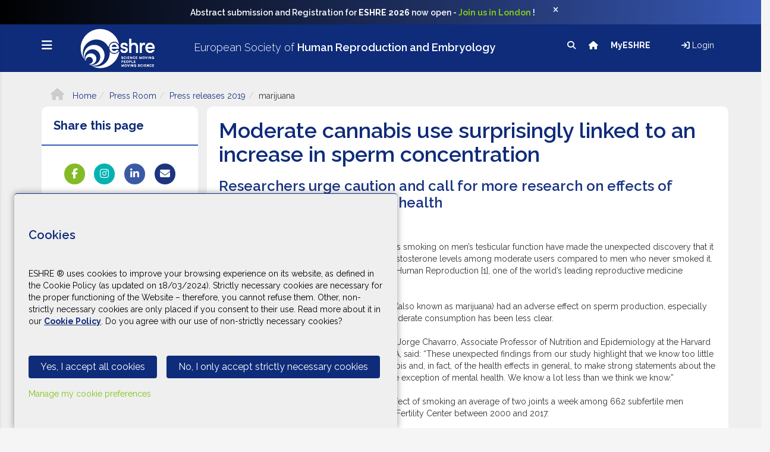

--- FILE ---
content_type: text/html; charset=utf-8
request_url: https://www.eshre.eu/Press-Room/Press-releases-2019/marijuana
body_size: 26933
content:

<!DOCTYPE html>
<html lang="en">
<head>
    <meta charset="utf-8">
    <meta name="viewport" content="width=device-width, initial-scale=1.0">
    <meta name="description" content="">
    <meta name="author" content="">
    
    <meta name="referrer" content="no-referrer-when-downgrade">
    <meta property="og:title" content="marijuana"><title>marijuana</title><meta name="Description" content="marijuana"><meta name="Keywords" content="marijuana"><meta itemprop="name" content="Moderate cannabis use surprisingly linked to an increase in sperm concentration"><meta itemprop="description" content="marijuana">
    <link href="/css_resp/bootstrap.min.css" rel="stylesheet">
    <link href="/css/fontawesome-free-6.7.2-web/css/all.min.css" rel="stylesheet">
    <link href="/css_resp/owl.carousel.css" rel="stylesheet">
    <link href="/css_resp/owl.transitions.css" rel="stylesheet">
    <link href="/css_resp/main.css?v=20240425" rel="stylesheet">
    <link href="/css_resp/jPushMenu.css" rel="stylesheet">
    <link id="css-preset" href="/css_resp/overridesNewDesign.css?v=20251203" rel="stylesheet">
    <link href="/css_resp/responsive.css?v=20200312" rel="stylesheet">
    <link href="/css_resp/bootstrap-datepicker.min.css" rel="stylesheet" />
    <link href="/css_resp/bootstrap-year-calendar.min.css" rel="stylesheet" />
    <link href='//fonts.googleapis.com/css?family=Raleway:400,300,500,700,800,100,600' rel="stylesheet" type="text/css">
    <!--[if lt IE 9]>
        <script src="/js_resp/html5shiv.js"></script>
        <script src="/js_resp/respond.min.js"></script>
    <![endif]-->
    <link rel="shortcut icon" href="/favicon.ico" type="image/x-icon" />
    <link rel="apple-touch-icon" href="/apple-touch-icon.png" />
    <link rel="apple-touch-icon" sizes="57x57" href="/apple-touch-icon-57x57.png" />
    <link rel="apple-touch-icon" sizes="72x72" href="/apple-touch-icon-72x72.png" />
    <link rel="apple-touch-icon" sizes="76x76" href="/apple-touch-icon-76x76.png" />
    <link rel="apple-touch-icon" sizes="114x114" href="/apple-touch-icon-114x114.png" />
    <link rel="apple-touch-icon" sizes="120x120" href="/apple-touch-icon-120x120.png" />
    <link rel="apple-touch-icon" sizes="144x144" href="/apple-touch-icon-144x144.png" />
    <link rel="apple-touch-icon" sizes="152x152" href="/apple-touch-icon-152x152.png" />
    <link rel="apple-touch-icon" sizes="180x180" href="/apple-touch-icon-180x180.png" />


    
    
    <!-- Google Tag Manager -->
    <script>(function(w,d,s,l,i){w[l]=w[l]||[];w[l].push({'gtm.start':
    new Date().getTime(),event:'gtm.js'});var f=d.getElementsByTagName(s)[0],
    j=d.createElement(s),dl=l!='dataLayer'?'&l='+l:'';j.async=true;j.src=
    'https://www.googletagmanager.com/gtm.js?id='+i+dl;f.parentNode.insertBefore(j,f);
    })(window,document,'script','dataLayer','GTM-KHN2R4W8');</script>
    <!-- End Google Tag Manager -->
    






    <script type="text/javascript" src="/js_resp/vendor/jquery-1.11.2.min.js"></script>
    <script type="text/javascript" src="/js_resp/vendor/bootstrap.min.js"></script>
    <script type="text/javascript" src="/js_resp/owl.carousel.min.js"></script>
    <script type="text/javascript" src="/js_resp/mousescroll.js"></script>
    <script type="text/javascript" src="/js_resp/jquery.bxslider.min.js"></script>
    <script type="text/javascript" src="/js_resp/jPushMenu.js"></script>
    <script type="text/javascript" src="/js_resp/main.js"></script>
    <script type="text/javascript" src="/js_resp/isotope.pkgd.min.js"></script>
    <script src="/js_resp/bootstrap-year-calendar.js"></script>
    <script src="/js_resp/bootstrap-datepicker.min.js"></script>
    <script src="/js_resp/bootstrap-popover.js"></script>
    <script src="/js_resp/imageMapResizer.min.js"></script>

    <script src="https://cdn.jsdelivr.net/npm/js-cookie@3.0.5/dist/js.cookie.min.js"></script>
    <script src="/js_resp/utils.js"></script>

    <script>
        function OpenDOI(personid) {
            mywindow = window.open("https://www.eshre.eu/Layouts/MyEshre/PopupDOI.aspx?personid=" + personid, "mywindow", "location=1,status=1,scrollbars=1, width=700,height=800");
            mywindow.moveTo(0, 0);
        }

    </script>
    <link rel="stylesheet" type="text/css" href="/css_resp/cookieconsent.css" />

    <script>
        window.dataLayer = window.dataLayer || [];
        function gtag() { dataLayer.push(arguments); }
        gtag('consent', 'default', {
            'ad_user_data': 'denied',
            'ad_personalization': 'denied',
            'ad_storage': 'denied',
            'analytics_storage': 'denied',
            'wait_for_update': 500,
        });
        dataLayer.push({ 'gtm.start': new Date().getTime(), 'event': 'gtm.js' });
    </script>

    <!-- Sitecore Visitor Identification -->
    

</head>
<body>
    


    <!-- Google Tag Manager (noscript) -->
    <noscript><iframe src="https://www.googletagmanager.com/ns.html?id=GTM-KHN2R4W8"
                      height="0" width="0" style="display:none;visibility:hidden"></iframe></noscript>
    <!-- End Google Tag Manager (noscript) -->




    

<!-- cookie notification -->
<div class="cookie-bar" tabindex="0" aria-label="Cookiebar" data-cookie-version="1.0" data-policy-version="1" js-hook-cookies-bar>
    <div class="container--fluid">
        <div class="cookie-bar__content">
            <h4 class="cookie-bar__title">Cookies</h4>
            <div class="cookie-bar__text s-rich-text">
                
                <br />
                ESHRE &reg; uses cookies to improve your browsing experience on its website, as defined in the Cookie Policy (as updated on 18/03/2024). Strictly necessary cookies are necessary for the proper functioning of the Website – therefore, you cannot refuse them. Other, non-strictly necessary cookies are only placed if you consent to their use. Read more about it in our <a href="https://www.eshre.eu/eshre/cookies" target="blank">Cookie Policy</a>.
                Do you agree with our use of non-strictly necessary cookies?
            </div>

            <div class="cookie-bar__button-holder">
                <button class="btn button cookie-bar__button" type="button" on:click="cookies::dismiss" tabindex="0">
                    <span class="button__label">Yes, I accept all cookies</span>
                </button>
                
                <button class="btn button cookie-bar__button" type="button" on:click="cookies::necessary" tabindex="1">
                    <span class="button__label">No, I only accept strictly necessary cookies</span>
                </button>

                <a class="button cookie-bar__button" href="/eshre/cookies/#preferences" js-hook-cookies-settings-button tabindex="2">
                    <span class="button__label">Manage my cookie preferences</span>
                </a>
            </div>
        </div>
    </div>
</div>

    
<nav class="cbp-spmenu cbp-spmenu-vertical cbp-spmenu-left" id="accordion" role="tablist" aria-multiselectable="true">
    <h3>Menu<span>
        <a href="#">
            <i class="fa fa-times toggle-menu menu-left"></i>
        </a>
    </span>
    </h3>

    
            
            <div class="panel panel-default">
                <div class="panel-heading" role="tab" id="heading1">

                    <button role="button"    data-toggle="collapse" data-parent="#accordion" href="#collapse1" aria-expanded="false" aria-controls="collapsecollapse1">
                        Home
                    </button>
					
                </div>
                <div id="collapse1" class="panel-collapse collapse">
                    <div class="panel-body">
                      

                        

                                

                                <a href="/en/Home">Home</a>
                            

                                <a href="/en/Home/About-us">About us</a>
                            

                                <a href="/en/Home/Committees">Committees</a>
                            

                                <a href="/en/Home/ESHRE-Annual-Report">ESHRE Annual Report </a>
                            

                            

                    </div>

                </div>
            </div>



        
            <div class="panel panel-default">
                <div class="panel-heading" role="tab" id="heading2">

                    <button role="button"    data-toggle="collapse" data-parent="#accordion" href="#collapse2" aria-expanded="false" aria-controls="collapsecollapse2">
                        Membership
                    </button>
					
                </div>
                <div id="collapse2" class="panel-collapse collapse">
                    <div class="panel-body">
                      

                        

                                

                                <a href="/en/Membership">Membership</a>
                            

                                <a href="/en/Membership/About">About ESHRE membership</a>
                            

                                <a href="/en/Membership/Honorary-members">Honorary members</a>
                            

                                <a href="/en/Membership/FAQ">FAQ</a>
                            

                                <a href="/en/Membership/Mentorship-programme">Mentorship programme</a>
                            

                                <a href="/en/Membership/Terms-and-conditions">Terms and conditions</a>
                            

                            

                    </div>

                </div>
            </div>



        
            <div class="panel panel-default">
                <div class="panel-heading" role="tab" id="heading3">

                    <button role="button"    data-toggle="collapse" data-parent="#accordion" href="#collapse3" aria-expanded="false" aria-controls="collapsecollapse3">
                        Guidelines
                    </button>
					
                </div>
                <div id="collapse3" class="panel-collapse collapse">
                    <div class="panel-body">
                      

                        

                                

                                <a href="/en/Guidelines-and-Legal">Guidelines</a>
                            

                                <a href="/en/Guidelines-and-Legal/Contribute">Contribute</a>
                            

                                <a href="/en/Guidelines-and-Legal/Position-statements">Position statements</a>
                            

                                <a href="/en/Guidelines-and-Legal/Patients">Patient information</a>
                            

                            

                    </div>

                </div>
            </div>



        
            <div class="panel panel-default">
                <div class="panel-heading" role="tab" id="heading4">

                    <button role="button"    data-toggle="collapse" data-parent="#accordion" href="#collapse4" aria-expanded="false" aria-controls="collapsecollapse4">
                        Advocacy & Policy
                    </button>
					
                </div>
                <div id="collapse4" class="panel-collapse collapse">
                    <div class="panel-body">
                      

                        

                                

                                <a href="/en/Europe">Advocacy & Policy</a>
                            

                                <a href="/en/Europe/Projects">Projects</a>
                            

                                <a href="/en/Europe/Advocacy-projects">Advocacy projects</a>
                            

                                <a href="/en/Europe/Position-statements">Position statements</a>
                            

                                <a href="/en/Europe/Factsheets-and-infographics">Factsheets and infographics</a>
                            

                                <a href="/en/Europe/Governance-of-MAR-in-Europe">Governance of MAR in Europe</a>
                            

                            

                    </div>

                </div>
            </div>



        
            <div class="panel panel-default">
                <div class="panel-heading" role="tab" id="heading5">

                    <button role="button"    data-toggle="collapse" data-parent="#accordion" href="#collapse5" aria-expanded="false" aria-controls="collapsecollapse5">
                        Education
                    </button>
					
                </div>
                <div id="collapse5" class="panel-collapse collapse">
                    <div class="panel-body">
                      

                        

                                

                                <a href="/en/Education">Education</a>
                            

                                <a href="/en/Education/Calendar-Campus-events">Calendar ESHRE Campus events</a>
                            

                                <a href="/en/Education/Webinars">Calendar ESHRE Webinars</a>
                            

                                <a href="/en/Education/Expert-meetings">Expert meetings</a>
                            

                                <a href="/en/Education/epresentations">Webcasts and e-posters</a>
                            

                                <a href="/en/Education/Calendar-Non-ESHRE-events">Calendar Non-ESHRE events</a>
                            

                                <a href="/en/Education/Lecture-handouts">Lecture hand-outs</a>
                            

                            

                    </div>

                </div>
            </div>



        
            <div class="panel panel-default">
                <div class="panel-heading" role="tab" id="heading6">

                    <button role="button"    data-toggle="collapse" data-parent="#accordion" href="#collapse6" aria-expanded="false" aria-controls="collapsecollapse6">
                        Annual Meeting
                    </button>
					
                </div>
                <div id="collapse6" class="panel-collapse collapse">
                    <div class="panel-body">
                      

                        

                                

                                <a href="/en/Annual-Meeting">Annual Meeting</a>
                            

                                <a href="/en/Annual-Meeting/ESHRE-2026">ESHRE 2026</a>
                            

                                <a href="/en/Annual-Meeting/ESHRE-2025">ESHRE 2025</a>
                            

                                <a href="/en/Annual-Meeting/Best-of-ASRM-and-ESHRE-2025">Best of ASRM and ESHRE 2025</a>
                            

                                <a href="/en/Annual-Meeting/ESHRE-2024">ESHRE 2024</a>
                            

                            

                    </div>

                </div>
            </div>



        
            <div class="panel panel-default">
                <div class="panel-heading" role="tab" id="heading7">

                    <button2 role="button" onclick="window.location.href='/en/Collaborations'"   data-toggle="" data-parent="" href="/en/Collaborations" aria-expanded="" aria-controls="collapse">
                        Collaborations
                    </button2>
					
                </div>
                <div id="collapse7" class="panel-collapse collapse">
                    <div class="panel-body">
                      

                        

                    </div>

                </div>
            </div>



        
            <div class="panel panel-default">
                <div class="panel-heading" role="tab" id="heading8">

                    <button2 role="button" onclick="window.location.href='/en/Exhibition-and-sponsorship'"   data-toggle="" data-parent="" href="/en/Exhibition-and-sponsorship" aria-expanded="" aria-controls="collapse">
                        Exhibit and Sponsor
                    </button2>
					
                </div>
                <div id="collapse8" class="panel-collapse collapse">
                    <div class="panel-body">
                      

                        

                    </div>

                </div>
            </div>



        
            <div class="panel panel-default">
                <div class="panel-heading" role="tab" id="heading9">

                    <button2 role="button" onclick="window.location.href='/en/Specialty-groups'"   data-toggle="" data-parent="" href="/en/Specialty-groups" aria-expanded="" aria-controls="collapse">
                        Specialty Groups
                    </button2>
					
                </div>
                <div id="collapse9" class="panel-collapse collapse">
                    <div class="panel-body">
                      

                        

                    </div>

                </div>
            </div>



        
            <div class="panel panel-default">
                <div class="panel-heading" role="tab" id="heading10">

                    <button role="button"    data-toggle="collapse" data-parent="#accordion" href="#collapse10" aria-expanded="false" aria-controls="collapsecollapse10">
                        Data collection
                    </button>
					
                </div>
                <div id="collapse10" class="panel-collapse collapse">
                    <div class="panel-body">
                      

                        

                                

                                <a href="/en/Data-collection-and-research">Data collection</a>
                            

                                <a href="/en/Data-collection-and-research/Research-grant">Research grant</a>
                            

                                <a href="/en/Data-collection-and-research/Consortia">Consortia</a>
                            

                                <a href="/en/Data-collection-and-research/EuMAR">EuMAR</a>
                            

                            

                    </div>

                </div>
            </div>



        
            <div class="panel panel-default">
                <div class="panel-heading" role="tab" id="heading11">

                    <button2 role="button" onclick="window.location.href='/en/Research-and-funding'"   data-toggle="" data-parent="" href="/en/Research-and-funding" aria-expanded="" aria-controls="collapse">
                        Research & Funding
                    </button2>
					
                </div>
                <div id="collapse11" class="panel-collapse collapse">
                    <div class="panel-body">
                      

                        

                    </div>

                </div>
            </div>



        
            <div class="panel panel-default">
                <div class="panel-heading" role="tab" id="heading12">

                    <button role="button"    data-toggle="collapse" data-parent="#accordion" href="#collapse12" aria-expanded="false" aria-controls="collapsecollapse12">
                        Certifications
                    </button>
					
                </div>
                <div id="collapse12" class="panel-collapse collapse">
                    <div class="panel-body">
                      

                        

                                

                                <a href="/en/Accreditation-and-Certification">Certifications</a>
                            

                                <a href="/en/Accreditation-and-Certification/Certification-for-embryologists">Certification for clinical embryologists</a>
                            

                                <a href="/en/Accreditation-and-Certification/Nurses-Midwives-Certification">Nurses and Midwives Certification</a>
                            

                                <a href="/en/Accreditation-and-Certification/EFRM">European Fellowship in Reproductive Medicine (EFRM)</a>
                            

                                <a href="/en/Accreditation-and-Certification/ECRES">ESHRE Certification for Reproductive Endoscopic Surgeons (ECRES)</a>
                            

                                <a href="/en/Accreditation-and-Certification/Accreditation-of-training-centres-in-clinical-embryology">Accreditation of training centres in clinical embryology (ATCE)</a>
                            

                                <a href="/en/Accreditation-and-Certification/Center-accreditation-of-subspecialist-training">Centre accreditation of subspecialist training in Reproductive Medicine (ATCRM)</a>
                            

                                <a href="/en/Accreditation-and-Certification/ART-Centre-Certification">ART Centre Certification (ARTCC)</a>
                            

                            

                    </div>

                </div>
            </div>



        
            <div class="panel panel-default">
                <div class="panel-heading" role="tab" id="heading13">

                    <button role="button"    data-toggle="collapse" data-parent="#accordion" href="#collapse13" aria-expanded="false" aria-controls="collapsecollapse13">
                        Journals
                    </button>
					
                </div>
                <div id="collapse13" class="panel-collapse collapse">
                    <div class="panel-body">
                      

                        

                                

                                <a href="/en/Publications">Journals</a>
                            

                                <a href="/en/Publications/Focus-on-Reproduction">Focus on Reproduction</a>
                            

                                <a href="/en/Publications/Journals">Journals</a>
                            

                                <a href="/en/Publications/Textbooks-and-lecture-handouts">Guidelines and lecture handouts</a>
                            

                            

                    </div>

                </div>
            </div>



        
            <div class="panel panel-default">
                <div class="panel-heading" role="tab" id="heading14">

                    <button role="button"    data-toggle="collapse" data-parent="#accordion" href="#collapse14" aria-expanded="false" aria-controls="collapsecollapse14">
                        Press Room
                    </button>
					
                </div>
                <div id="collapse14" class="panel-collapse collapse">
                    <div class="panel-body">
                      

                        

                                

                                <a href="/en/Press-Room">Press Room</a>
                            

                                <a href="/en/Press-Room/Press-releases-2025">Press releases 2025</a>
                            

                                <a href="/en/Press-Room/Press-releases-2024">Press releases 2024</a>
                            

                                <a href="/en/Press-Room/Press-releases-2023">Press releases 2023</a>
                            

                                <a href="/en/Press-Room/ESHRE-News">ESHRE News</a>
                            

                                <a href="/en/Press-Room/Resources">Resources</a>
                            

                            

                    </div>

                </div>
            </div>



        
        
</nav>


    <div class="overlay">
        <div id="panelAnnouncement">
	

            <div class="row bg-blue gradient alert--is-visible" id="alert" js-hook-alert>
                <div class="container custom-row">
                    <div class="row">
                        <div class="col-md-12 alert-grid">
                            <span class="alert-grid__text">
                                <p><span data-teams="true">Abstract submission and Registration for <strong>ESHRE 2026</strong> now open - <a href="~/link.aspx?_id=9E36830EB2FA4420868AC6CBC2D8B1EB&amp;_z=z" target="_blank">Join us in London</a>&nbsp;!</span></p>
                            </span>
                            <a class="close-button" aria-label="Close" js-hook-alert-close>
                                <i class="fa fa-times" aria-hidden="true"></i>
                            </a>
                        </div>
                    </div>
                </div>
            </div>
        
</div>


        <form method="post" action="/Press-Room/Press-releases-2019/marijuana" id="mainform">
<div class="aspNetHidden">
<input type="hidden" name="__EVENTTARGET" id="__EVENTTARGET" value="" />
<input type="hidden" name="__EVENTARGUMENT" id="__EVENTARGUMENT" value="" />
<input type="hidden" name="__VIEWSTATE" id="__VIEWSTATE" value="bUR4Dl6YtMl8SUDiLDZgJrVlIb4N9icyhcYJadkGa/l762vE9KiZjw+UXD/OgHlbX27RAQllA7TBbjt+5NgvpxKkKqOOddcMw6g5c3I3tMW6D+0Z0T8X15oU4CF5Pwg62vO6mxRLxg8jPhj3shDkbx7bdha6NfBOY1M/62MBT+Ru6OzA18HtpxkhMH6L4V6kgYHLLPQ9O0OIVavejOQ4JPxBdYXrSR5vpHCYc4qfqhhCNgPekkqJbSP5ZO4P1u6bMrHP9Oipt1g66O1FEFqC3rloMa427rJkbJH5kFlzPc85figTLzRXQ8DiDWX67Aq0Q5r8Br0FnIdo5sOD14/d4ln+piQwgvq0GpH4akblbcQSG5tfB9qBDuocdJbdiMfG1c0OtSif+FvOYH1psGQgILVMC3ECKLLOE/nb04mfEH/CUswR63VVhW2z200nrc2bqThnLfhSJv1sCjhYN1ZhgSBc+KReibyfuO+uePkwahpKuF6BwSNDajjWynace8qbRGhIDjTGpg5i2BeM/uOMDfw+Uvlwq1lonmCRL5nNgvDx13D/OlZx+5AVnN1cWj0wQIphbdF1wPlQi8CEIF1KF+kDKhPH7xzOqD4Z87EetyJyoGFs72Hy9AtuRxzJOVKMDfSUli2UXvIJI2/gY6l1XPjiJkanj5ZfNFXs7oTzt933EezraNWvZ8IKh9JiPfcOHYwZtFMHtya2ZubI3b4+CoKhP40yFMu0krABctorYsZtAgrHnjlXTaoZTmV4BetPTLcDujd7R0XkDTMOoTvraDbB5wFtESUbxh5rh8a1qxSHCgtDShTkjQz6idatKYw6TMvHM9j0l6Jb/esPrfGQZMh7xl8BQvI1TbeZBx36Rd+A97ApB//q+0tkU4KaQCgJPNt4daclqg87/Y2eWJHLligLBhmIHxEAolcA6q5jFc1b9C8v5GQ2pOIfSwJOi3RPteuAFQxQ+jEjAA1Ng1giZU8gO8dMWHJw2pJYA1331t/2Kz3IzqORLcNtTGNmWGpbQ7/UYrg2gnXkQGEqufhF9/jyhO0SZl4bq5Caod9hVwFNQye2hsagrixO+T2InL4DQZhDDaNSPny9qrzqcAx/fAoa3CrxIb4tGxM0vDwzzFDjp+evZvs0KLi8yw1yk5FrYstSHAz8YVnQ6TTWctoU8Rhui0sMZS6K1BoQuWiRnt6jlH01Sqg16D2hz4a3kXW91d/J+bopdf0aDZnZs2h9i2gjQjtg9csYq8o30TRXSVU/HT/aW0TPvUGGcegcv3n1nNGEWG/tqFGlGNuqdFZhgWcWq2VDt26m01/ZmBPvHWnafpKqSGA7Jxvq4o2Al5btY4cUcgyd5g0hQJGIZ8RGiRU6CGnD/A0lARKj0oYiYZlOA07K22eWirfdTGNWVB4s3XRa/dezoxu4o8yoei+gMPWTHOt6le5+MFknbu6udMk1uiF//ZACL5TOcHw4xj8ot66HAe+a9OuakY4qFiBuqAwM7j5m+oTW0v6PK8F4+db05VEO5Yf3L1KJuIHknQpUs/6wI8CYWXGxptyS9wrV+qpdcNZHbYcUh4PEHcZXbAkJW350lPEAm6KWvUZTEQIducZwdoEp6GFkEmQSbBpUKicW2X55U1orH6hEp5SprrKZDxV+SpToWObkkRUYCMyBDtlcw2DME9j6DYUuwrKwzh4ljrG13Gja9dYcLEziAGcnv6TdF0yWXzx+N4vhxM/O8RVTS7d+lfun9b3F5Msc25auF0PWQ215KJpsPRe2B3psQxvk6WTClAjWVaQV93oXLVctD5s2AtkdQCqFAtw6bkrgvdA3ESHqzUc3JzQdr3KYRX5yduwdtUDZxEuqq1baIB+2kQrwUai5758567TNwLmEAyvHR7CVgm+z+0PRhoydjd2vQmmm5W7/pGfRqkiA0msraiDstBY0riXKAEsXcjoDsKo67AWEf13N7Zw11nNE6HhBC9UbULVsAbvL2gdaL8VMVuoJdD45F0p/E7d5Q5/J+f6e2ImhyZZDJeEkwEoBI8OvpMwB6BUanfwgcYCizI+3ChUDIBo56wbaWZJswDLmg2qF7Md22OM2cQWq1yGi8ikLAcBojBerSgdHNTxOdffH42pSgD+ggzPfDZbhxVhnhgIPOi1fDTAv1YVZfL4rOuHLZeqK2fbuAo/BmkMg+Sn02R6RcrymRw/azh1yC07i3AlVlJJ/QLGf26SK4FmRA1rnrOdN8Y+51LC4y0S0+lCD3dTdwBskgqEGlHEvOXuPCDKLOB4o7ZS9bsRkrya7/C01J/igcVdil35CsRIk75CqcP2PG/qQE2P8BlXZZN336oT1ZOP4iISXzD661imbDyj3KzALjfSL7gqW1RayVtriGK1+gSiEZW4I+G/Dw/[base64]/[base64]/SsczJlXpOyfoirnHY6HK4D5HqylYasa+m+3H09VoQMR8vXpEV08kNhOkoZUfDvh+X16viaBy84CXSVc2ppxhxJIFseuk4Yq5JiDMHVZf4Wo9ddVWv4/g8FU0lHFhOfEQ2rYmepWSSX35mhM+tNaLvG+4LwataMbCm52vJiqEAguUHKkHb1UPDGjVkreW7uFJNyQObU4i1MgQY3/P4N3R631qODRpmCmG6QEPkqVYjt4JbPldXkzvXIlTQEP9Nm9CBl+jG1Q5OIuYP91Gn3D/[base64]/13MY1bdjLWCBlr5iK0+exoXEklvM+WDgE5U6pUPcG/[base64]/n5OIVxL6fKjNF097sQOCx7iJkxkzPUDpsQ34DikUHVUi5n5004x5/ZB9u0V9qROtZbXVSQ1ONA6fzBQzeuwNx3pnOUiGyy45EALKBxa19O/l6PFmVzRuK8FZtx/yK1821Cv+JUkgHvQ8fWx5VOs5To3eyb+XsMcreYQz6PQPJxQA+VO5FyPdiJiSb0jcFfS6njCzE8kfvGwXmUSiGf1WrOoxS5+vn2KMx2KQ4wxKQAtF5GdiSWShJYJd3fqUZ9GDeJHb3L6+FzIgfJg0DomiQIAo2mDAwrYCHBQ4g4az2/yiXO8d7wcgywGutRK8xnvvCPswsz+ionGIMdVoRIAEDOD7v6NNnENN1s75MyjOxcUuMvmXQYWxLeITaSZMS0sPbq+eSNZFpVVw9Ijrhxpw2NzGN1nQbo/Nh+qpxJYk04SAO1UTK3gSPbDjmMbRgGQBnELS7p9PSyl5NajtYjDk/C0FSRh9BgI9UjHC9kUtU266pkSrwNeqp7YYbXaRb70YhBEaaQDeNghkr6GNahYaLedc/NC1kk8ZUovbQNLvdXV3MatVpstuJMlDcHoOGJ816TkIidKITvUK+d8Ml2GpgorU9we0xPWNPW+mjRoe7IzZoUu9c3EDlJpVJwZmFE1tDNiOuraA1vKYYDcOW0XQJotGVeDQYLt49ibe7du0UNicJGe9s4YBBVZbtXHpjgSXeu1xEToHDcXl/OV0TVJSYEelNUXeEoSktlKj0SdgX4YUvCMYyRWQIl2M4p/SXh1mxnbfwcPyZo1H/uyimHCRQP8TLHaQKHovfWQYf2MpSLz5MnhiRGaen3+QqL4zLGOK7b78RuzTyWNPvlYnRskObbEcHJWAnfsSiRFFMM4Z7YjurWFyLw+Fiwt9JiuUP98yvpMEBqaj0Xh4Q5hDPcBYkTb7nOj5Ur4UTjHGDGtVWTV2aHYppC4fMgnvax1CeyGGf2uKvrS/uSXJ9t1mXA1xdjVz/gJoCL2IT6rAOwXSzauhXyJUzyeuSO2mij6V4MOvXaMCFhgPsS1m7K+kvJ3XaTMqWRtz6l4fMgsEReJu/[base64]/PrTkw0BplYfW83jh3wKhTZ4OlF221BfPy0ycrK7U/6RawlOUnzt746TqARWiWqtVQ5nebhAXVDmXm5Oqf7zUi44AhDVZrUwZ1yV0P/6oc+gMR535jZArFv1dODIunr3/m5FOIelsARUXHNqSmtdv8Onpc5Mh7EK4RHOJ6gpufUWQbjg8pK8bvFzIjF2eFoLfZVZnLwks6PGxqqVW8p7BnKhIDuJJJwKJDaUsDHMUntFeNPYP/63bJVaj+UgIqZsla2KzgXMkeSDNlGw+sIw2zJIe0CTNW2aRV85/aX2gz7b6OvAS5P53reXSpg2TxwePaAuDNVfXJVuAFC/MFS7UWJkR78CP2jXBtJjoM0j4WLXmGZqxFxm69m0wbNJGtDUJbHGCLAAgkdmXMiOZVeqi/K3Q3u/cswSW4qZlLEzbDg5c1J/Uavb1+yPsBKJakecrD84b2q0qoUb6RsZ85kz/b7G3qy8W7ALcy7lQwB54BPw14Dbpu0qbkAT/vZVrGlIAOnrOLTHposBInudwZKcZqigDRV+jvrG+jRB5nv3EykNGApB46vPTTYfSiK+wufzSTCOB+GBAyCZyUnusFwhhgIz++uMpgZnLklwW1lqE0GifQZOkle/Z2x0AbrZV3X4KXSLFqqaZ9DrtLsDdOGMn+E0nCjvEkJlcvNbsh3sZcfyzJeDZiawIsSHAuPIhC4hupamPYNigyb+P0Qs6bV4c+75rk4VJvb0hkSD7vfEWVarP2pUcl7Bnp2nNR0OeuVKroV5ip/7XLM5Vz5p3rtgzcthFPLbBhQuM99Rw1Sd5eKwFhxFZM/dwLStlOJHypLAiTVf/kaULUEsLIjoP42HeQxX8HFVF98Ce1C80BcossgOJ1DacO8sz+O+zuYTASP3EEKs2dahGk+kBTWqADzutfm4x1zSFbKjAKvKKDvPwHqJndvrAI3jN8GuLqFqbJ+z+fz0SFQuEOscXqDgXB/VJM7rc9tglFreboEz3+Q6BHHpxxrUN7YzHOYItIoZvZM3LypQFMVDJHPLDQEX/WYpYFfd171WmXIfIivshzc4yGdjyJep4lE1j/6ZpzpKMIcNvqXmSK8iD3FA9QWk2EzM7K5r22U1taPCwXrCfTgL6U5a4/hkwUdeHkuppKKbHXkZgs1lce89U0++zazLgAWLD+RNYPP24BTw01Ook2fkEP8R1EOWScpngyzIgW/ayzXInXgaL+Kr6Limbg6QbucduYLQWp9lepG9c9K5+g7rsSHccl1Nz0L39xmkiceN2PFyuA74uDUMyjVa8wmGkUPB0e0PZRzbUXf8wVWme4Danbdn1dbA4WvCz+P1j2BvJN1w9b3Nc53qa9malcflDJL4h3tRB/qLVV46Th93DraoXJzyo/7Y/nb/MNkHSd0sXWl/[base64]/nxPdHZlFQ0yIP5/WAwygQoc6E2abduzbHXexefKcrpWmrNK9IbLsYLMlhpbEpm6wcCBaQNyj7TOVCubchgaAkPc1nnEePxq7/p8MnR5vs6yV0Cp2hiE+nimqKbs6gC0cf5Lfcv0GlHZnbYt0Uwah42irOXl2M5gXIzADIaMWEQg9xxgKJYgpts/r2Zex/Sr/CpcXo1q510gzhK7Lg8/qvSbJl3cCC2+BE2eWd9mzujgrojSdCrcOzdUo7Cmk0sScHMWkvQHydB+JiTR4cVPkA8c74xUy97F3sahBjJffqvgtDJejwNgzNs2veS58mdMGc/9echMFKhKzmUyW8Fb4B8n//DEGjSl2UVBg+PJ5ldRQq2/4Z2Cv57hFlh1Z1JqrY8dbwqrN/uF4cYxmj/VMZtYhNsE2PMF9Squ21MS/hCdOw7S9jgPAOXNXoN0F+3knwl/X1jueu7eGSX1JoooJsX7AFZytZpxMZJ6ZD5JUfw5gnE/YU+4cscLzemuRhc5ntZLJt7bi9K5bn/[base64]/BnUShRWYrI7YG29nrZeL1oV281PVOKbjEbgZiX3LV6x3UPRHkLe3HDuMpYA7jejrLivgeOjBH7OHhijZ+ZHepbtyOgWHNTGFgkFZ3RjPjulYzDRBe3SzDjoV7yP+L9n0NYCqZgFiU51BA/[base64]/1wojCDgPK67FHrk+4SMtSS+8752Us+EdRZVvLcqCE5bxuTS8Qa9/GUzuJ0KaJF/zmw9b1r3bu8roY1KKYpRB85CKn3j/qYALZXFYk3lFYfHWbANXqGTFLo0exx6xp4WJh28bFy1S3l9+Gvf7VsOgfuiGaKp26Xp/S72iAR2hoEvVJTbpBP9v/SoAW5JcMi7Zp7aE/1DNysbtdSm8UO4qKez50Ca57PhPd+eqf58YettYcXWVgL1bZtBKQRlCJwr5HvoyuTraJC1Zxj2YQZNyHL2NF5ITDCf8AxdsJOmg7aJaCS5UlzD1+djzyMnwb/Y8qaAsdbhugxyqxmjeaT36xcM3/JcawLa60PPCvx1FvRpALo6GzjQ816dZSAFvjPNBaBCgj4JeoOikvE5KjnJVbDbXUddyujflYQxV4Hkp4+5UfQA34jAsXBBB+6V3a9Si5QVLmCH9iSrsSvTJVe9l2aD6TYDakyv6p5Zs6tnQyKbONGXyobe00MLq+j2YjwDhZtD/2dI2vE/[base64]/8Qb0BsLtFpv/Tjlc4/cB54Y7F1hHlOEOAOFH2zs6V4mEjlH4jwPrG1vqkmKRbC7T95WlmKbeHL+4LftimSE1dgdswHbEv5GupgNOhEsO9XhvhlD46BZNyLt2gcWqXTaqx6uaFfyfbKgDExOBCE05aMATKcxdwMDt4kYeGHorkVdx7bUer457VZ8FciD/ElNSB5BCOwFIPVU8ZwfR/xsa5UYi0lRPtYOpABur/sdhWjcMMk+jg9SugIdZ/l/GUdM+kX1ab2dqWJuZPa+4WKQHe5CwkEqCnroKOcKrjIJ4lolXluQE32752CJR+1IPGhVleHJaFU2irfkVnVo/PIgm3E5QJ4JRb/qIqb8yX71vIkmTk7ukT6vuT/[base64]/Yilbh2oQA0yViPL1V1iMZO1UfUHY6rwquYRBkhEZQURjuEvbXRhtveHfwVUQLu0wy7gZQJIbr00wA/7ccOzSCTj0CYAatVxKaZj6Zu/[base64]/by1s/TjmrX9hGipvn0yWvJBzPMcL0TXkfZP+a7mHvKi7PwA4dqp5wzHozI4J/HDM24amdp5EMCHEiRy3yoqtjANXsBcC4Ya9aKG7zvRt3jX9bBKuhD+y5/u0kpr67f6++I68XdwwAzqjVuAE4paBk7n1w57mi1OBOHmTq7DIeuT4+Iuicu2pMM8MMmHgA6ZldsEP9wKfYJramnpphehf1StmtD1D3vR/vvui/uxhagmQ16A36+JrHrL5NiCbmOzRWKqt20goNsAdrm0vun/f1cOgPCesFHCMfd3eECVMKN5vWSLgCNVcQupg5GzbmB7ibD+46cciNIq0Mk1ST1Rn7H5aDEo0qh27MmheTbtREoSRPWrs3G27tI0uzST5r+8+ocsR8aNA4GA7HMFrGSdtnN8StNXLUZV57Kr6kp4cobteuePi/0WJ9+cwHarLsuY7bkJwhGP81VxfFKjKANLZJrOSi53F0T3s6hoC8XXNCxECs6nBG/YDsGyWoCe0MHaxU9lsT1LuafbRRJ4bvagZcFBXBI8FdfJdBduLOtcs2ImzQnUGII/Wv6aUU0GA6R4s4kBliq5dtsib77KyUQpAgJsm65WS+/5iCbwX7FHOrLe7nvHO99Joa4MIdpGEa8hUXlGa/yEVCL/OASBDeKVOvIKSO627jn4ntbdQWOEqTVcHqriQeOIji9vOSfVU2WE5gttPo99QJXNcXFgUvtbiy2FPaJU+HIuMfb7Wrlm9QTGtKy1nlIDZPqxKOtcPAErHNdR7UC1dfyaNmqint91QDrOPJ2s/ZAuKFk8AdaJ5R+s8h7B50gi6KrqdFnwZJ89H9hUvZKc2mdwhxiKl4vQ57Uw7UmZOEpNNx1OVwibOhVrMlt8RCi1LA/+zgrf5gDh0acxhJAHtwjn4ZIIRwsNitQpZ7lpXjAJWWlJ0NtzOt/JXAxVAnAimwet/6f/L4TbfZzEU/iPT6CBqVS+AMkALO/PmMnlqfQfaVCl6ngDHNWfsZR+N4/MZT09loFKL+URvjEwEx+Do2LQDz1I1mKDLz1xi4Ngc5VThwXrEiiS/v+lwWBtDjOg29vOUkyMb2Jk2IYW2fa3yFR35jnJC0uCxQxzFHNPCTKUt7diVoUaOJYx140dvWhyGFJycfsYxIsTosS477/487kwmDQaIXuU3+tw1MFsayw7r/3CrCt3bmCMNIz4sKr34zQb5JjBNakI/As4oxjarIvnwYtwWj0tGxAxsRQQxAD7V5YPK6fxo21oLjmIuXEs9zvN6d+i3aTaUByRCkFOh7K8GC6DRtnqP0AFscEM/b7Wx7vj9vXqgcpOvmoCYAzv5XYqkyeNJZx0tx48bHmUtKEah5+W3ZGquXvd9t3qIn+TwlG94+3aEas3ZAsbWJ8RjekMQn672O/ZzBAap9i9yj2KvGKWUO1rmQ5HhY3TvTuuTglgl/fZJo1MtmM9KFZWXM3ddz/qXZc7gMll2cyA1jqRqN6AnsGuoYssI+g+nfPwEedIJ4x8ue75XXYdkodgEJCuS7xY/r+5u/mJ+TqutP56Jzbpc26CExnMv+24xdnHJaGmmJ1yUS2Mhux1gKn0HZvvRiwGC+ph6Tipl9fpOEgg5VV9q+AajbKmNBa8Gtw42sbOC1YTDFfb7sffsaM0RLJ1AmBAwMxXPtyt+g6qS+TVU9yT45Xf76Ik1t3HkQjSta95EGO91F2zocsHVp44ulNLP2Oif58tjSytyDm4/HWxdmLIShPaXLXiQaLTZOwSOdKiwjlV4m/OdH7grKha6lqGG4wewHQ7dw1J5wtnctgtQgeBB3y9AwAHx8pZ3bntJW7gAwAGWP1kveSdbhxPyyQJRkigU/tSRGlBHV086uxzxQCmU999iml5dSaIMr6cRxFD5TP+kUpQh2Q6m9ykMuakT0oX4jRHJC6On8WuDGGf0G3bijJlk+xPGkJemRZtS2SoAnVBaGnYCJc51UYt2vT0U/koJv1R9w8VdhZIt67Fr14zUBFErvcc/oOSPMbdneZPThuHfrfz4CDzRkmpXTR7fm0b9vdvQHRhODvp08jwM26HSBJksGu4UA04CKjJW1LLA3xQmQeJFsoDxyxbh7pBMmD586Ty23G6RJvhDeqDiQZK17ga5SQQqslBgorOco61+7RUE6itQdv76TyDGhBo6jQQ9/98eC26bZKDTloGr5VbxPv+srYEx/9Hh2+5Wy6yYv6T+1MaHONuw8t3oA/t1nnJm6cD5cbA+X6GkMCzWMJz8/Gd+OoW0W/zkp/4g2cxn/sK1N2h2cUNUbH2U0dWJVLvUO/h3ny+oQO6yrE6fxc4YzFXrrxaysJY++xk4G3++BTtM8cSmksFmH4tUcp871v866pmuQSWtQStnBzlNGutP97vsIxX4MG7UTeiIq7mLbNckEUBs38m1enhSwN3MDdLv44f+rUgGQSJaQmUIrOeSl6V8CYu1d1EtwTMVl5UZ4+jnw4xcxQVUIuL0LZ81Kv9NQ==" />
</div>

<script type="text/javascript">
//<![CDATA[
var theForm = document.forms['mainform'];
if (!theForm) {
    theForm = document.mainform;
}
function __doPostBack(eventTarget, eventArgument) {
    if (!theForm.onsubmit || (theForm.onsubmit() != false)) {
        theForm.__EVENTTARGET.value = eventTarget;
        theForm.__EVENTARGUMENT.value = eventArgument;
        theForm.submit();
    }
}
//]]>
</script>


<script src="/WebResource.axd?d=pynGkmcFUV1WlBeZJ8_ya4Ov8tQ38tH67KQFOhdmFLNCUNULG-KLQUqBbupgo_vIPrH7NJ1_SOVX_AkILH_eLved8VhluGcPl2icITrI2aFn320XAwXp2w2&amp;t=638901608248157332" type="text/javascript"></script>


<script src="/ScriptResource.axd?d=NJmAwtEo3Ioyc3_Sujz4swJ3VLUwiGObYYIaXAM2srJ4RGtSPBVt8PBo0OnWbLyr-BayD31dCaj3FzUZGDBpgPf5QNQhOX8RJddvcpvc9WzfpIkk1XSxGbT6jB-Aq1fBTo-QfVwPdDOvHcRy_OXF_XgtvLuuxIDPQS2mQJSnowC2uKOAmEP0yaluPl5P1Do00&amp;t=5c0e0825" type="text/javascript"></script>
<script src="/ScriptResource.axd?d=[base64]&amp;t=5c0e0825" type="text/javascript"></script>
<div class="aspNetHidden">

	<input type="hidden" name="__VIEWSTATEGENERATOR" id="__VIEWSTATEGENERATOR" value="58A95A36" />
</div>
            <script type="text/javascript">
//<![CDATA[
Sys.WebForms.PageRequestManager._initialize('ScriptManager1', 'mainform', [], [], [], 90, '');
//]]>
</script>

            <!-- nav bar top !-->
            
            

<header id="navigation">
    <div class="navbar navbar-static-top" role="banner">
        <div class="container nopaddingmobile">
            <div class="row header-section">
                <div class="col-sm-12">
                    <div class="topbar-hamburger">
                        <a href="#"><i class="fa fa-bars fa-2x toggle-menu menu-left"></i></a>
                    </div>
                    <div class="topbar-slogan">
                        <h1 class="visible-lg"><a href="https://www.eshre.eu">
                            <img src="/img_resp/eshre-logo-white.png"></a>
                            
                            European Society of <span>Human Reproduction and Embryology</span>
                        </h1>
                        <h1 class="hidden-lg">
                            <a href="https://www.eshre.eu">
                                <img src="/img_resp/eshre-logo-white.png" alt="logo" style="max-height: 50px; width: auto;">
                            </a>
                        </h1>
                    </div>
                    <div class="topbar-icons hidden-xs">
                        <span><i class="fa fa-search"></i></span>
                        
                                <span>
                                    <a title="Home" href="/en/" target="">
                                        <i class="fa-solid fa-house"></i>
                                    </a>
                                </span>
                            
                                <span>
                                    <a title="MyESHRE" href="https://www.eshre.eu/Login/MyESHRE" target="_blank">
                                        MyESHRE
                                    </a>
                                </span>
                            

                        <span style="display:none;" class="sign-out-link">
                            <a href="">
                                <i class="fa fa-sign-out"></i>
                                Logout
                            </a>
                        </span>
                            <span style="" class="sign-out-link">
                                <a href="https://www.eshre.eu/Eshre/Login.aspx">
                                    <i class="fa fa-sign-in"></i>
                                    Login
                                </a>
                            </span>
                    </div>

                    <div class="search">
                        <div role="form">
                            <input type="text" id="searchbox" class="search-form" autocomplete="off" placeholder="Write something and press enter">
                            <div class="search-loupe">
                                <i class="fa fa-search"></i>
                            </div>
                            <span class="search-close">
                                <i class="fa fa-times"></i>
                            </span>
                            <script type="text/javascript">
                                jQuery(document).ready(function () {
                                    function performSearch() {
                                        var searchValue = jQuery('#searchbox').val();
                                        if (searchValue != "") {
                                            window.location.href = "/Home/ESHRE/Search_Results?searchStr=" + searchValue;
                                        }
                                    }

                                    jQuery('#searchbox').keypress(function (event) {
                                        if (event.keyCode == 10 || event.keyCode == 13) {
                                            event.preventDefault();
                                            performSearch();
                                        }
                                    });

                                    jQuery('.search-loupe').click(performSearch);
                                });
                            </script>

                        </div>
                    </div>
                </div>
            </div>
        </div>
    </div>
</header>

            
            <div id="main-blog">
                <div class="container">
                    
                        <div style="">
                            <div class="row"><div class="col-md-12"><ul class="breadcrumb"><li><a href="/en/"><i class="fa fa-home"></i> Home
			    </a></li><li><a href="/en/Press-Room">Press Room</a></li><li><a href="/en/Press-Room/Press-releases-2019">Press releases 2019</a></li><li>marijuana</li></ul></div></div>
                        </div>
                    
                    
<style>
	#main-blog{background-color: #ffffff;}
	.breadcrumb{background-color: #ffffff;}
	</style>	
  <!-- Content blocks -->     
	<div class="row"> 
    
    <!-- right block -->	
		<div  class="col-md-9 col-md-push-3 rightblockcontent">
        <h1>Moderate cannabis use surprisingly linked to an increase in sperm concentration</h1>
   
         <h2><span style="background-color: #ffffff; color: #1a3483;">Researchers urge caution and call for more research on effects of cannabis on reproductive health<br />
</span></h2>
<p>Wednesday 6 February 2019 <br />
<br />
Researchers investigating the effect of cannabis smoking on men&rsquo;s testicular function have made the unexpected discovery that it is linked to higher sperm counts and higher testosterone levels among moderate users compared to men who never smoked it. The study is published today (Wednesday) in Human Reproduction [1], one of the world&rsquo;s leading reproductive medicine journals.<br />
<br />
Previous studies had suggested that cannabis (also known as marijuana) had an adverse effect on sperm production, especially among heavy users. However, the effect of moderate consumption has been less clear. <br />
<br />
The principal investigator of the current study, Jorge Chavarro, Associate Professor of Nutrition and Epidemiology at the Harvard T.H. Chan School of Public Health, Boston, USA, said: &ldquo;These unexpected findings from our study highlight that we know too little about the reproductive health effects of cannabis and, in fact, of the health effects in general, to make strong statements about the impact of cannabis on health, with the possible exception of mental health. We know a lot less than we think we know.&rdquo;<br />
<br />
Prof Chavarro and colleagues looked at the effect of smoking an average of two joints a week among 662 subfertile men attending the Massachusetts General Hospital Fertility Center between 2000 and 2017.<br />
<br />
They found that the 365 men who had ever smoked cannabis had significantly higher sperm concentration than the 297 men who had never smoked it &ndash; 63 million sperm per millilitre of semen (million/mL) compared to 45 million/mL &ndash; after adjusting for factors that could affect the result such as age, abstinence time, smoking, and intake of coffee, alcohol and cocaine. There were no statistically significant differences in sperm concentration between current and past cannabis smokers. Among men who had ever smoked cannabis, those who smoked it more often had testosterone levels an average of eight nanograms per decilitre (ng/dL) higher than those who used it less often.<br />
<br />
Only 5% of cannabis smokers had estimated sperm concentrations below 15 million/mL (the World Health Organization&rsquo;s threshold for &ldquo;normal&rdquo; levels) compared to 12% of men who had never smoked cannabis. Cocaine use was associated with a higher estimated proportion of men (12 %) having sperm concentration below WHO reference values. <br />
<br />
The first author of the study, Dr Feiby Nassan, a postdoctoral research fellow at the Harvard T.H. Chan School of Public Health, said: &ldquo;Our findings were contrary to what we hypothesised at the start of the study. However, they are consistent with two different interpretations. First, these findings are consistent with a U-shaped relation whereby low levels of cannabis use could benefit sperm production due to the well-known role played by the endocannabinoid system, but potential beneficial effects reverse at higher levels of use. An equally plausible interpretation is that our findings could reflect the fact that men with higher testosterone levels are more likely to engage in risk-seeking behaviours &ndash; including drug use &ndash; and that the relations we see between cannabis smoking, sperm counts and testosterone levels are because men with higher testosterone, within normal levels, have higher sperm counts and are more likely to smoke cannabis.&rdquo;<br />
<br />
The researchers warn that their findings should be interpreted with caution and more research is needed to look at the effects of cannabis use on fertility. There are several limitations to the study, which could raise the possibility that their results are not explained by a true underlying biological mechanism, but are spurious associations. <br />
<br />
Prof Chavarro said: &ldquo;First, we do not know to what extent these findings may apply to men in the general population. Second, since semen quality is a poor predictor of fertility, these findings should not be interpreted as implying better fertility with cannabis use. An equally important limitation is the fact that most of the data were collected while cannabis was illegal in Massachusetts, so it is difficult to know to what extent men may have under-reported use of cannabis because of social stigma or potential consequences related to insurance coverage for infertility services.&rdquo; [2]<br />
<br />
The men taking part in this study completed a self-administered questionnaire that asked them about whether they had ever smoked cannabis, if they currently smoked it, the number of joints they smoked a week, whether they ever quit and for how many years, age of starting to smoke it, the last time they smoked cannabis and the total duration of cannabis smoking. The questionnaire asked similar questions about cocaine use, medical history, lifestyle and demographic information. They provided semen and blood samples, which the researchers analysed for information on sperm and reproductive hormones.<br />
<br />
The researchers are continuing to study the effects of cannabis smoking in couples and how this could affect the outcomes of treatments for infertility.<br />
<br />
</p>
<hr />
<p>&nbsp;<br />
[1] &ldquo;Marijuana smoking and markers of testicular function among men from a fertility centre&rdquo;, by Feiby L. Nassan et al. Human Reproduction journal. doi:10.1093/humrep/dez002.<br />
[2] Recreational use of cannabis is now legal in the state of Massachusetts.<br />
<br />
Human Reproduction is a monthly journal of the European Society of Human Reproduction and Embryology (ESHRE) and is one of the top three journals in the world in the field of reproductive biology, obstetrics and gynaecology. It is published by Oxford Journals, a division of Oxford University Press. <br />
Please acknowledge Human Reproduction as a source in any articles.<br />
ESHRE&rsquo;s website is: www.eshre.eu</p>
           	  
                      
    </div>  
	<!-- Left block -->
   <div id="sidebar" class="col-md-3 col-md-pull-9">            
  		
             

<div class="widget rounded-10" style="background-color: #fff; overflow: hidden; padding: 0px;">
    <div style="background-color: #fff; margin: 0px; border-bottom: 2px solid #3859b5">
        <p class="w-title"><strong>Share this page</strong></p>
    </div>
    <div style="display: block; width: 100%; padding: 20px 10px; background-color: #fff;">
        <div class="share text-center">
            <div class="btn-group" style="display: flex;justify-content: space-between;">
                <div class="btn_share_wrapper">
                    <button onclick="window.open('http://www.facebook.com/sharer/sharer.php?u=http%3a%2f%2fwww.eshre.eu%2fen%2fPress-Room%2fPress-releases-2019%2fmarijuana', '_blank');" type="button" class="btn_share_ico share_mail">
                        <i class="fa-brands fa-facebook-f"></i>
                    </button>
                </div>
                <div class="btn_share_wrapper">
                    <button onclick="window.open('https://www.instagram.com/intent/post?url=http%3a%2f%2fwww.eshre.eu%2fen%2fPress-Room%2fPress-releases-2019%2fmarijuana', '_blank');" type="button" class="btn_share_ico share_facebook">
                        <i class="fa-brands fa-instagram"></i>
                    </button>
                </div>
                <div class="btn_share_wrapper">
                    <button onclick="window.open('http://www.linkedin.com/shareArticle?url=http%3a%2f%2fwww.eshre.eu%2fen%2fPress-Room%2fPress-releases-2019%2fmarijuana', '_blank');" type="button" class="btn_share_ico share_linkedin">
                        <i class="fa-brands fa-linkedin-in"></i>
                    </button>
                </div>
                <div class="btn_share_wrapper">
                    <button onclick="window.open('mailto:?body=http%3a%2f%2fwww.eshre.eu%2fen%2fPress-Room%2fPress-releases-2019%2fmarijuana', '_self');" type="button" class="btn_share_ico share_twitter">
                        <i class="fa-solid fa-envelope"></i>
                    </button>
                </div>
            </div>
        </div>
    </div>
</div>
 	  
    	</div>
  </div>

                </div>
            </div>
        </form>
        <div class="bg-gray py-2">
            <div class="container ">
                
            </div>
        </div>
        
<footer id="footer">
    <div class="footer-widget-wrapper">
        <div class="container">
            <div class="row">
                <div class="col-md-3 col-sm-6">
                    <div class="footer-widget text-widget">
                        <h1>
                            Shortcuts
                        </h1>
                        <ul>
                            
                                    <li><a href="/en/Home/About-us"><i class="fa fa-share"></i>About ESHRE - mission and values</a></li>
                                
                                    <li><a href="/en/Home/Committees/Executive-Committee"><i class="fa fa-share"></i>Executive Committee</a></li>
                                
                                    <li><a href="/en/Europe"><i class="fa fa-share"></i>Advocacy and policy engagement</a></li>
                                
                                    <li><a href="/en/Accreditation-and-Certification"><i class="fa fa-share"></i>ESHRE Certification</a></li>
                                
                                    <li><a href="/en/Press-Room/Resources/Fact-sheets"><i class="fa fa-share"></i>Factsheets</a></li>
                                
                                    <li><a href="/en/Membership/Job-board"><i class="fa fa-share"></i>Job board for ESHRE members</a></li>
                                
                                    <li><a href="/en/ESHRE2024/Beware-of-fraudulent-websites-and-e-mails"><i class="fa fa-share"></i>Beware of fraud - scam alert</a></li>
                                
                                    <li><a href="/en/Exhibition-and-sponsorship"><i class="fa fa-share"></i>Exhibition and sponsorship</a></li>
                                
                                    <li><a href="/-/media/sitecore-files/About-ESHRE/Terms-Conditions-Registration.pdf"><i class="fa fa-share"></i>Terms and conditions registration</a></li>
                                
                        </ul>
                    </div>
                </div>
                <div class="col-md-3 col-sm-6">
                    <div class="footer-widget">
                        <h1>
                            Contact info
                        </h1>
                        <p><i class="fa fa-building"></i>ESHRE Central Office</p>
                        <p>BXL7 - Building 1</p>
                        <p>
                            Nijverheidslaan 3, 1st floor 
                            <br>
                            B-1853 Strombeek-Bever, Belgium
                        </p>
                        <p><a href="/Home/Contact-us/Contact-Form.aspx">Contact us </a></p>

                        
                                <ul class="social list-inline">
                            
                                <li>
                                    <a title="Facebook" href="http://www.facebook.com/eshre.eu" target="_blank">
                                        <i class="fa-brands fa-facebook-f"></i>
                                    </a>
                                </li>
                            
                                <li>
                                    <a title="instagram" href="https://www.instagram.com/eshre_official" target="_blank">
                                        <i class="fa-brands fa-instagram"></i>
                                    </a>
                                </li>
                            
                                <li>
                                    <a title="linkedin" href="https://www.linkedin.com/company/european-society-of-human-reproduction-and-embryology-eshre-/" target="_blank">
                                        <i class="fa-brands fa-linkedin-in"></i>
                                    </a>
                                </li>
                            
                                <li>
                                    <a title="youtube" href="http://www.youtube.com/user/ESHRE1" target="_blank">
                                        <i class="fa-brands fa-youtube"></i>
                                    </a>
                                </li>
                            
                                <li>
                                    <a title="Bluesky" href="https://bsky.app/profile/eshre.bsky.social" target="">
                                        <i class="fa-brands fa-bluesky"></i>
                                    </a>
                                </li>
                            
                                </ul>
                                                   
                    </div>
                </div>
                <div class="col-md-3 col-sm-6">
                    <div class="footer-widget">
                        <h1>
                            MyESHRE
                        </h1>
                        <ul>
                            
                                    <li>
                                        <a href="/en/Login/MyESHRE">
                                            <i class="fa fa-share"></i>
                                            MyESHRE - Login
                                        </a>
                                    </li>
                                
                                    <li>
                                        <a href="/en/Login/MyESHRE/Member-application-form-multi">
                                            <i class="fa fa-share"></i>
                                            Check your membership status
                                        </a>
                                    </li>
                                
                                    <li>
                                        <a href="/en/Login/MyESHRE/Newsletters">
                                            <i class="fa fa-share"></i>
                                            Subscribe to our newsletters
                                        </a>
                                    </li>
                                
                                    <li>
                                        <a href="mailto:karen@eshre.eu?subject=Error on the ESHRE website">
                                            <i class="fa fa-share"></i>
                                            Report a website error or broken link
                                        </a>
                                    </li>
                                

                        </ul>
                    </div>
                </div>
                <div class="col-md-3 col-sm-6">
                    <div class="footer-widget">
                        <h1>
                            ESHRE Education
                        </h1>
                        <ul>
                            
                                    <li>
                                        <a href="https://www.eshre.eu/ecampus">
                                            <i class="fa fa-share"></i>
                                            eCampus - ESHRE's  e-learning platform
                                        </a>
                                    </li>
                                
                                    <li>
                                        <a href="https://www.eshre.eu/ESHRE2026">
                                            <i class="fa fa-share"></i>
                                            ESHRE Annual Meeting in 2026
                                        </a>
                                    </li>
                                
                                    <li>
                                        <a href="/en/Education/Calendar-Campus-events">
                                            <i class="fa fa-share"></i>
                                            Campus Workshops
                                        </a>
                                    </li>
                                
                                    <li>
                                        <a href="/en/Education/Webinars">
                                            <i class="fa fa-share"></i>
                                            ESHRE Webinars
                                        </a>
                                    </li>
                                
                                    <li>
                                        <a href="/en/Publications/Journals">
                                            <i class="fa fa-share"></i>
                                            ESHRE Journals
                                        </a>
                                    </li>
                                
                                    <li>
                                        <a href="/en/Guidelines-and-Legal/Guidelines">
                                            <i class="fa fa-share"></i>
                                            ESHRE Guidelines
                                        </a>
                                    </li>
                                
                                    <li>
                                        <a href="/en/Guidelines-and-Legal/Patients">
                                            <i class="fa fa-share"></i>
                                            Patient information
                                        </a>
                                    </li>
                                
                                    <li>
                                        <a href="/en/Research-and-funding/Research-grant">
                                            <i class="fa fa-share"></i>
                                            Research Grant
                                        </a>
                                    </li>
                                
                                    <li>
                                        <a href="/en/Specialty-groups/Special-Interest-Groups/Global-and-Socio-cultural-Aspects-of-Infertility/IRHEC/IRHEC_Resources/Leaflets/9-things-you-should-know">
                                            <i class="fa fa-share"></i>
                                            Fertility Education posters
                                        </a>
                                    </li>
                                
                        </ul>
                    </div>
                </div>
            </div>
        </div>
    </div>
    <div class="footer-bottom">
        <div class="container">
            <div class="row">
                <div class="col-sm-7">
                    <ul class="footer-menu list-inline">
                        
                                <li><a href="/en/ESHRE/Sitemap">Sitemap</a></li>
                            
                                <li><a href="/en/cookie-policy">Cookie policy</a></li>
                            
                                <li><a href="/en/Privacy-Declaration-ESHRE">Privacy declaration</a></li>
                            
                                <li><a href="/en/Code-of-Conduct">Anti-harassment/discrimination </a></li>
                            
                                <li><a href="/en/ESHRE/transparency-statement">Transparency</a></li>
                            
                                <li><a href="/en/Equality-and-Diversity-Statement">Equality and Diversity Statement</a></li>
                            
                                <li><a href="/en/Disclaimer">Disclaimer</a></li>
                            
                    </ul>
                </div>

                <div class="col-sm-5">
                    <div class="copy-right text-right">
                        <p>
                            &#169; European Society of Human Reproduction and Embryology
                            2026
                        </p>
                    </div>
                </div>
            </div>
        </div>
    </div>
</footer>

    </div>

    <script type="text/javascript" src="/js_Resp/retina.js"></script>
    <script src="/js_resp/cookies.js"></script>
    <script src="/js_resp/alert.js"></script>
</body>
</html>


--- FILE ---
content_type: text/css
request_url: https://www.eshre.eu/css_resp/main.css?v=20240425
body_size: 6186
content:
#alert {
    display: none;
    outline: none;
}

.alert-grid__text a {
    text-decoration: none;
    border-bottom: 1px solid transparent;
    padding-bottom: 0.5rem;
    transition: border-bottom 0.5s ease-in-out;
}

    .alert-grid__text a:hover {
        border-bottom: 1px solid currentColor;
    }

    #alert.bg-blue {
        background-color: #3859b5;
    }

        #alert.bg-blue.gradient {
            background: linear-gradient(90deg, rgba(0,0,0,1) 0%, rgba(30,47,96,1) 56%, rgba(56,89,181,1) 100%);
        }

    #alert.bg-green {
        background: #82c417;        
    }

        #alert.bg-green.gradient {
            background: linear-gradient(90deg,#82c417 0%,#00B2B2 48.22%,#3859b5 73.79%,#0f2c7a 100%);
        }

        #alert.bg-green .alert-grid__text a {
            color: #3859b5;
        }

        #alert.bg-green.gradient .alert-grid__text a {
            color: #82c417;
        }

        #alert.bg-gray {
            background: #6c757d;
        }

    #alert.bg-black {
        background-color: #000;
    }

    #alert .container {
        padding: 0.4em .3em;
    }

    #alert .alert-grid {
        display: flex;
        flex-direction: row;
        align-content: center;
        flex-wrap: nowrap;
        justify-content: center;     
    }

    #alert .alert-grid__text {
        padding: 0.5rem 0;
    }

        #alert .alert-grid__text p {    
            color: white;
            font-weight: 600;
            margin: 0;
        }

    #alert .close-button {
        width: 30px; 
        margin-left: 3rem;
        color: white;
    }

    #alert .close-button .fa-times  {
        font-size: 1.2rem;
        cursor: pointer;
    }

    #alert.alert--is-visible {
        display: flex;
        /* overflow-wrap: anywhere; */
    }

body {
    font-family: 'Raleway', sans-serif;
    font-size: 14px;
    color: #323232;
    background-color: #fff;
}

body, html {
    overflow-x: hidden;
}
ul {
    list-style: none;
    margin:0;
    padding:0;
}
a {
    color: #839f3b;
    text-decoration: none;
    -webkit-transition: 300ms;
    -moz-transition: 300ms;
    -ms-transition: 300ms;
    -o-transition: 300ms;
    transition: 300ms;
    
}
.widget a,.footer-widget-wrapper a,.breadcrumb a{color: #1A3483}
a:focus, 
a:hover {
    text-decoration: none;
    outline: none;
}
h1 {
    font-size:36px;
}
h2 {
    font-size:30px;
}
h3 {
    font-size:25px;
}
h4 {
    font-size:20px;
}
h5 {
    font-size:18px;
}
h1, h2, h3, h4, h5, h6 {
    font-family: 'Raleway', sans-serif;
    font-weight:normal;
}
.np {
    padding: 0;
}
.npl {
    padding-left: 0;
}
.npr {
    padding-right: 0;
}
.padding-top {
    padding-top:80px;
}
.padding-bottom {	
    padding-bottom:80px;
}
.section-title {	
    padding-bottom:70px;
}
.section-title h1 {
    position:relative;
    font-size: 36px;
    margin-bottom: 24px;
    padding-bottom: 22px;
    text-transform: capitalize;
    color:#323232;
}
.section-title h1 span {
    font-weight: 300;
}
.section-title h1:before,
.section-title h1:after {
    content: "";
    position: absolute;
    left:50%;
}
.section-title h1:before {
    background-color: #e2e2e2;
    bottom:0;
    height: 1px;
    margin-left:-51px;
    width:102px;	
}
.section-title h1:after {
    width: 5px;
    height: 5px;
    bottom: -2px;
    border-radius: 50%;
}
.btn {	
    border:none;
    color: #fff;
    font-size: 16px;
    font-weight:bold;
    padding: 17px 20px;
    text-transform: uppercase;
    position:relative;
    -webkit-transition: all 0.4s ease-in-out;
    -moz-transition: all 0.4s ease-in-out;
    -ms-transition: all 0.4s ease-in-out;
    -o-transition: all 0.4s ease-in-out;
    transition: all 0.4s ease-in-out;
}
.btn:hover, 
.btn:focus {	
    color:#333;
}
.btn-angle {
    z-index: 0;
    overflow: hidden;
    border-radius: 0;
}
.btn-angle:hover {
    color: #fff !important;
}
.btn-angle:before {
    position: absolute;
    top: 0;
    left: 50%;
    width: 0%;
    height: 100%;
    background: #323232;
    z-index: -1;
    content: "";
    transition: all 300ms ease;
    -webkit-transition: all 500ms ease;
    -webkit-transform: skew(50deg) scale(1.1,1);
    -mox-transform: skew(50deg) scale(1.1,1);
    -ms-transform: skew(50deg) scale(1.1,1);
    -o-transform: skew(50deg) scale(1.1,1);
    transform: skew(50deg) scale(1.1,1);
}
.btn-angle:hover:before {
    width: 100%;
    left: 0%;
}
.parallax-section { 	
    background-position: 50% 0;
    background-repeat: no-repeat;
    background-size: cover;
    background-attachment:fixed;
    width: 100%;
    color:#fff;
}
.overlay {
    background:rgba(19, 19, 22, 0.30);
    display: block;
    width: 100%;
    height: 100%;
}
.navbar-toggle {
    border:1px solid #fff;
    margin-top:18px;
}
.navbar-toggle .icon-bar {
    background-color:#fff;
}
#sub-page  #navigation{
    position:inherit;
    padding-top: 65px;
    padding-bottom: 40px;
    background-size: cover;
    background-position: center top;
    background-repeat: no-repeat;
}
#navigation{
    position: absolute;
    top: 65px;
    width: 100%;
    z-index: 999;
}
#navigation .header-section {
    min-height:70px;
}
#navigation .navbar-right {
    margin-right:30px;
}
#navigation .topbar-icons {
    position: absolute;
    right: 15px;
    top: 25px;
}
#navigation .topbar-icons span {
    margin:0 9px;
}
#navigation .topbar-icons span i {
    color:#fff;
    cursor:pointer;
    -webkit-transition: all 0.3s ease-in-out;
    -moz-transition: all 0.3s ease-in-out;
    -ms-transition: all 0.3s ease-in-out;
    -o-transition: all 0.3s ease-in-out;
    transition: all 0.3s ease-in-out;
}
#navigation .topbar-icons span i:hover {
    background-color:transparent;
}
#navigation .navbar-fixed-top {
    position:fixed;
    top:0 !important;
    bottom:inherit !important;
    left:0;
    width:100%;
    -webkit-transition: all 0.5s ease-in-out;
    -moz-transition: all 0.5s ease-in-out;
    -ms-transition: all 0.5s ease-in-out;
    -o-transition: all 0.5s ease-in-out;
    transition: all 0.5s ease-in-out;
}
#navigation .navbar-right li a {
    font-size: 16px;
    text-transform:capitalize;
    position:relative;
    padding:25px 20px;
    color:#fff;
}
#navigation .navbar-right li a.active, 
#navigation .navbar-right li a:hover,
#navigation .navbar-right li.active> a, 
.bottom-socials ul li a:hover, 
#navigation .navbar-right li i:hover, 
.nav>li>a:hover{
    color:#fff;
}
.nav > li > a:focus, .nav .open>a, .nav .open>a:focus, .nav .open>a:hover, .dropdown-menu>li>a:focus {
    background-color:inherit;
}

#navigation .navbar-right li i {
    color: #fff;
    padding: 18px 10px 15px;
    font-size: 12px;
    cursor: pointer;
    -webkit-transition: all 0.3s ease-in-out;
    -moz-transition: all 0.3s ease-in-out;
    -o-transition: all 0.3s ease-in-out;
    transition: all 0.3s ease-in-out;
    position:relative;
}
.navbar-brand h1 {
    margin:7px 0;
}
.navbar-header {
    margin-left:15px;
}
.search.search-toggle  {
    display:block;
}
.search {
    display: none;
    position: absolute;
    left: 0;
    right: 15px;
    top: 0;
    height: 70px;
  }
.search .search-close {
    position: absolute;
    top: 50%;
    right: 25px;
    margin-top: -14px;
    font-size: 20px;
    cursor: pointer;
    -webkit-transition: all 0.3s ease-in-out;
    -moz-transition: all 0.3s ease-in-out;    
    -o-transition: all 0.3s ease-in-out;
    transition: all 0.3s ease-in-out;
    color: #fff;
    opacity: 0.8;
}
.search .search-close:hover {
    opacity:1;
}
    .search .search-loupe {
        position: absolute;
        cursor: pointer;
        top: 35%;
        right: 70px;
        font-size: 18px;
        cursor: pointer;
        -webkit-transition: all 0.3s ease-in-out;
        -moz-transition: all 0.3s ease-in-out;
        -o-transition: all 0.3s ease-in-out;
        transition: all 0.3s ease-in-out;
        color: #fff;
        opacity: 0.8;
    }
.search-form{
    padding-left: 15px;
    height: 70px;
    font-size: 16px;
    color: #fff;
    font-weight: 300;
    outline: none;
    border: 0;
    width: 100%;
}
#main-slider {
    overflow: hidden;
    background-repeat:no-repeat;
    background-size:cover;
}
#main-slider .item {
    height: 650px;
    background-repeat: no-repeat;
    background-position: 50% 0;
    background-size: cover;
}
#main-slider .slider-inner {
    position: absolute;
    top: 50%;
    left: 0;
    width: 100%;
    height: 100%;
    color: #fff;
    font-size:18px;
    margin-top:-100px;
}
#main-slider .slider-inner h2 {
    font-size: 60px;
    font-weight:300;
    text-transform: uppercase;
    color: #fff;
}
#main-slider .slider-inner h2 > span {
  font-weight:700;
}
#main-slider .slider-inner p {
    max-width:650px;
}
#main-slider .slider-inner .btn {
    margin-top: 10px;
    background-color: transparent;	
    padding: 12px 30px;
    font-size: 18px;
    font-weight: normal;
    text-transform: none;
}
#main-slider .slider-inner .btn:hover {
    color:#fff;
}
#main-slider .owl-prev,
#main-slider .owl-next {
  position: absolute;
  top: 50%;
  background-color: rgba(0, 0, 0, 0.2);
  color: #fff;
  font-size: 30px;
  display: inline-block;
  margin-top: -35px;
  height: 70px;
  width: 70px;
  line-height: 70px;
  text-align: center;
  border-radius: 100px;
  z-index: 5;
  -webkit-transition: background-color 400ms;
  transition: background-color 400ms;
}
#main-slider .owl-prev {
  left: -35px;
  text-indent: 14px;
}
#main-slider .owl-next {
  right: -35px;
  text-indent: -14px;
}
#bar {
  width: 0%;
  max-width: 100%;
  height: 4px;
  background: #9d5468;
}
#progressBar {
  margin-top: -4px;
  position: relative;
  z-index: 999;
  width: 100%;
  background: rgba(0, 0, 0, 0.1);
}
#cta {
  padding: 50px 0;
  background-color: #eeeeee;
}
#cta h2 {
  margin-top: 0;
}
#cta .btn {
  margin-top: 40px;
}
#cta2 {
  background: #242a33;
  background-size: cover;
  color: #fff;
  padding-top: 70px;
}
#cta2 .btn {
  margin-top: 10px;
}
#cta2 h2 {
  color: #fff;
  font-size: 44px;
  line-height: 1;
}
#cta2 h2 > span {
  color: #45aed6;
}
.carousel-fade .carousel-inner .item {
    opacity: 0;
    -webkit-transition-property: opacity;
    -moz-transition-property: opacity;
    -o-transition-property: opacity;
    transition-property: opacity;
    background-repeat: no-repeat;
    background-size: cover;
}
.carousel-fade .carousel-inner .active {
    opacity: 1;
}
.carousel-fade .carousel-inner .active.left,
.carousel-fade .carousel-inner .active.right {
    left: 0;
    opacity: 0;
    z-index: 1;
}
.carousel-fade .carousel-inner .next.left,
.carousel-fade .carousel-inner .prev.right {
    opacity: 1;
}
.carousel-fade .carousel-control {
    z-index: 2;
}

/* Blog */

.post-image {
    position: relative;
    overflow: hidden;
}
.post-image img {
    width: 100%;
}
.post-time {
    position: absolute;
    top: -70px;
    left: -70px;
    width: 140px;
    height: 140px;
    transform: rotate(45deg);
}
.post-time p {
    font-size: 24px;
    font-weight: 700;
    color: #fff;
    transform: rotate(-45deg);
    position: absolute;
    top: 45px;
    right: 15px;
    line-height: 24px;
}
.post-time p span {
    font-size: 14px;
    font-weight: 400;
    display: block;
}
a.read-more {
    position: absolute;
    right: 0;
    bottom: 0;
    color: #fff;
    -webkit-transition: all 300ms ease;
    -o-transition: all 300ms ease;
    transition: all 300ms ease;
}
.post:hover a.read-more {
    top: inherit;
    left: inherit;
    right: 0px;
    bottom: 46px;
}
a.read-more span {
    border-left: 48px solid transparent;
    position: relative;
}
a.read-more i {
    font-size: 24px;
    position: absolute;
    bottom: -42px;
    right: 8px;
}
a.entry-title, a.entry-title h2 {
    color: #323232;
    font-size: 16px;
    font-weight: 500;
}
a.entry-title h2 {
    margin-bottom: 5px;
}
.entry-meta {
    margin-bottom: 16px;
}
.entry-meta span {
    position: relative;
    margin-right: 13px;
}
.entry-meta span:before {
    position: absolute;
    content: "";
    top: 6px;
    left: -9px;
    width: 3px;
    height: 3px;
    border-radius: 50%;
}
.entry-meta span:first-child:before {
    display: none;
}
.entry-meta span, .entry-meta span a {
    color: #989898;
    font-size: 12px;
}
.footer-widget-wrapper {
    padding: 57px 0 20px;
    border-top: 1px solid #dfdfdf;
    position: relative;
    background-size:cover;
}
.footer-widget-wrapper:before {
    position: absolute;
    top: -4.5px;
    left: 50%;
    margin-left: -4.5px;
    content: "";
    width: 9px;
    height: 9px;
    border-radius: 50%;
    box-shadow: 0 0 0 6px #f0f0f0;
}
.footer-widget {
    margin-bottom: 30px;
}
.footer-widget h1 {
    font-size: 18px;
    position: relative;
    margin-bottom: 30px;
    margin: 3px 0 30px;
}
.footer-widget h1:before,
.footer-widget h1:after {
    position: absolute;
    content: "";
}
.footer-widget h1:before {
    top: 9px;
    right: 0;
    width: 40%;
    height: 1px;
    background: #cecece;
}
.footer-widget h1:after {
    width: 5px;
    height: 5px;
    right: 40%;
    top: 6.5px;
    margin-right: -2.5px;
    border-radius: 50%;
}
.footer-widget h1 span {
    font-weight: 300;
}
.contact-widget i, .twitter-widget i {
    font-size: 24px;
    margin-right: 12px;
}
.footer-logo {
    margin-bottom: 25px;
    display: block;
    background-repeat: no-repeat;
    background-position: left top;
    height: 30px;
    width: 130px;
}
.text-widget p {
    margin-bottom: 22px;
}
.social {}
.social li {
    margin: 0 10px;
}
.social li:first-child {
    margin-left: 0;
}
.social li:last-child {
    margin-right: 0;
}
.social li a {
    color: #949494;
    font-size: 20px;
}
.twitter-widget p:first-child {
    margin-bottom: 15px;
}
.footer-bottom {
    padding: 25px 0 15px;
}
.footer-bottom a, .footer-bottom p {
    color: #fff;
}
.footer-bottom a:hover {
    color: #000;
}
.footer-menu li {
    padding: 0 20px;
}
.footer-menu li:first-child {
    padding-left: 0;
}
.footer-menu li:last-child {
    padding-right: 0;
}
.footer-menu li a {
    font-size: 14px;
    -webkit-transition: all 0.3s ease-in-out;
    -moz-transition: all 0.3s ease-in-out;
    -ms-transition: all 0.3s ease-in-out;
    -o-transition: all 0.3s ease-in-out;
    transition: all 0.3s ease-in-out;
}
.footer-menu li a:hover {}
.copy-right p strong {
    font-weight: 500;
}
.copy-right a {
    color: #000;
    -webkit-transition: all 0.3s ease-in-out;
    -moz-transition: all 0.3s ease-in-out;
    -ms-transition: all 0.3s ease-in-out;
    -o-transition: all 0.3s ease-in-out;
    transition: all 0.3s ease-in-out;
}
.copy-right a:hover {
    color: #fff;
}
.form-control {
    border-radius: 0;
    box-shadow: none;
    outline:none;
    min-height:41px;
    border-color:#ddd;
}
.form-control:focus{
    box-shadow:none;
}
.contact-wrap .btn.btn-primary {
    display:block;
    margin-top:15px;
    border-color:#ddd;
    outline:none;
    text-transform:capitalize;
    float:right;
}
textarea.form-control {
    resize:none;
    min-height:183px;
}
#contact-page .page-title {
    padding:0 0 50px;
}
.form-group {
    margin-bottom:30px;
}
/* Blog CSS */
#main-blog {
    background-color:#f5f5f5;
}
#content .post, 
#sidebar .widget {
    background-color:#fff;
    margin-bottom:30px;
}
.post .post-content {
    padding:40px 30px 30px 40px;
}
.post .entry-title{
    margin-top:0;
    margin-bottom:10px;
}
.post-content.media .pull-left {
    margin-right:25px;
}
.post-content.media .post-format {
    margin:0 0 15px;
}
.post-content.media .post-format i {
    font-size: 18px;
    width: 40px;
    height: 40px;
    line-height: 40px;
    color: #fff;
    text-align: center;
}
.post .entry-thumbnail img {
    width:100%;
    max-height:350px;
}
.post .entry-thumbnail iframe {
    width:100%;
}
.full-width .post .entry-thumbnail img {
    max-height:500px;
}
.post .entry-meta {
    margin-top:0;
    margin-bottom:10px;
}
.post .entry-meta ul li {
    display:inline-block;
    margin-right:10px;
}
.post .entry-meta ul li i {
    margin-right: 5px;
}
.post .entry-meta ul li, 
.post .entry-meta ul li i, 
.post .entry-meta ul li a {
    color: #898989;
    text-transform: capitalize;
}
.post .entry-summary {
    line-height:26px;
}
.post .post-content .media-body {
    padding-right: 30px;
}
.post .entry-meta ul li a:hover {
    color:#333;
}
.blog-control-left, 
.blog-control-right {
    position: absolute;
    top: 50%;
    color: #989898;
    font-size: 35px;
    z-index: 100;
    line-height: 35px;
    margin-top: -15px;
}
.blog-control-left {
    left:30px;
} 
.blog-control-right {
    right:30px;
}

/*Sidebar*/

.widget-area .widget_search .form-control {
    border-radius: 0;
    box-shadow: none;
    outline: none;
    height: 52px;
}
.widget-area .widget_search{
    position:relative;
}
.widget-area .widget_search button.btn, 
.blog-search-top button.btn{
    position: absolute;
    top: 0;
    right: 5px;
    height: 100%;
    background-color:transparent;
    -webkit-transition: all 0.4s ease-in-out;
    -moz-transition: all 0.4s ease-in-out;
    -ms-transition: all 0.4s ease-in-out;
    -o-transition: all 0.4s ease-in-out;
    transition: all 0.4s ease-in-out;	
}
.widget-area .widget_search button.btn:focus {
    outline:none;
}
.widget-area .widget_search .btn i {
    font-size:16px;
    color:#999;
}
.widget.tab_widget .nav > li{
    display:inline-block;
    padding: 0;
    margin: 0;
    border: 0
}
.widget.tab_widget ul li a {
    padding:20px;
    display:inline-block;
}
.widget .nav > li.active > a, 
.widget .nav > li:hover > a, 
.widget .nav > li a:focus {
    background-color:#fff;
}
.latest-posts, 
.recent-comment {
    padding:25px;
    overflow:hidden;
}
.widget .media .pull-left {
    max-width: 45%;
    margin-right:15px;
}
.widget .recent-comment .media {
    margin-top:25px;
}
.widget .recent-comment .media:first-child {
    margin-top:0;
}
.widget .recent-comment .media .pull-left {
    width:30%;
}
.widget .recent-comment .media .pull-left img{
    max-width:100%;
}
.widget img{
    opacity:0.8;
}
.widget img:hover {
    opacity:1
}
.widget .entry-title {
    margin: 0 0 5px 0;
    font-size: 16px;
    line-height: 20px;
}
.entry-meta {
    margin-top: 0;
    color: #898989;
}
.entry-meta.small i {
    margin-right:5px;
}
.widget h3.widget_title {
    padding:16px 20px;
    margin-bottom:0;
    font-size: 20px;
    font-weight: 400;
    color: #000;
    border-bottom:1px solid #d8d8d8;
}
.widget ul li {
    border-bottom: 1px solid #f4f4f4;
    font-size: 16px;
}
.widget ul li a {
    color: #000000;
    display: block;
    font-size: 14px;
    text-decoration: none;
    border-left: 5px solid transparent;
    padding: 15px;
    -webkit-transition: all .06s ease-in;
    -moz-transition: all .06s ease-in;
    -ms-transition: all .06s ease-in;
    -o-transition: all .06s ease-in;
    transition: all .06s ease-in;
}
.widget.tag-cloud ul {
    padding:25px;
}
.widget.tag-cloud ul li {
    display:inline-block;
    border-bottom:0;
}
.widget.tag-cloud ul li a {
    display: inline-block;
    color: #898989;
    padding: 7px 15px;
    margin-right: 5px;
    margin-bottom: 8px;
    background-color: #F5F5F5;
    border-left:0;
}
.widget.tag-cloud ul li a:hover {
    color:#fff;
}

/*Blog Single*/

.social-share {
    margin-top:30px;
}
.social-share ul li {
    display:inline-block;
}
.media-wrapper  img {
    max-width:70px;
    max-height:70px;
    border:1px solid#f5f5f5;
}
.media-wrapper {
    background-color: #fff;
    padding: 0 30px 30px 30px;
    margin-top: -30px;
    margin-bottom:100px;
}
.media-wrapper .media .pull-left {
    margin-right:25px;
}
.post-comment h3 {
    margin-top:0;
    margin-bottom:5px;
}
.post-comment h4 {
    margin-top:0;
}
.parent.media-list {
    margin-bottom: 50px;
    margin-left: 100px;
}
.comments-heading, .author-details h3 {
    font-size: 22px;
    padding-bottom: 10px;
    margin-bottom: 15px;
    color: #000;
}
.post-comment:hover .btn-reply {
    color:#858585;
}
.replay-box h3 {
    margin-bottom:25px;
}
.pagination-section {
    margin-bottom:50px;
    margin-top:20px;
}
.pagination>li>a, 
.pagination>li>span {
    border-right:1px solid #ddd;
    font-weight:700;
    color:#000;
    border-top:0;
    border-bottom:0;
    background-color:transparent;
}
.pagination>li:first-child>a, .pagination>li:first-child>span {
    border-left:0;
}
.pagination>li:last-child>a, .pagination>li:last-child>span {
    border-right:0;
}
.pagination>li>a:hover, 
.pagination>li>a.active, 
.pagination>li>span:hover, 
.pagination>li>a:focus, 
.pagination>li>span:focus {
    background-color:transparent;
}

.CM_W3_CreateAccount ul.wizard li{height:100%!important}


#MainContainer {
    font-family: 'Raleway', sans-serif!important;

}

.CM_W3_CreateAccount {

    width: 100%!important;

}


/** Forms CSS **/

.scfForm input,
.scfForm select,
.scfForm textarea {
    -moz-box-sizing: border-box;
    -webkit-box-sizing: border-box;
    box-sizing: border-box;
}

.scChromeDataHolder {
    display: block;
}

.scfForm textarea {
    -moz-resize: none;
    -ms-resize: none;
    -o-resize: none;
    resize: none;
}

/* Form */
.scfForm {
    height: 100%;
    width: 100%;
    text-align: left;
    font-family: Verdana,Arial,Helvetica,sans-serif;
    line-height: 1.4em;
}

/* Form Title*/
.scfTitleBorder {
    margin-top: 0;
    margin-bottom: 0;
    color: #000000;
    font-family: Arial,Tahoma,Helvetica,sans-serif;
    line-height: 1.1em;
    margin: 5px 0;
    text-decoration: none;
}

/* Form Introduction*/
.scfIntroBorder {
}

/* Form Footer*/
.scfFooterBorder {
}


.scfForm input,
.scfForm select,
.scfForm textarea {
    -moz-box-sizing: border-box;
    -webkit-box-sizing: border-box;
    box-sizing: border-box;
}

.scChromeDataHolder {
    display: block;
}

.scfForm textarea {
    -moz-resize: none;
    -ms-resize: none;
    -o-resize: none;
    resize: none;
}

/* Form */
.scfForm {
    height: 100%;
    width: 100%;
    text-align: left;
    font-family: Verdana,Arial,Helvetica,sans-serif;
    line-height: 1.4em;
}

/* Form Title*/
.scfTitleBorder {
    margin-top: 0;
    margin-bottom: 0;
    color: #000000;
    font-family: Arial,Tahoma,Helvetica,sans-serif;
    line-height: 1.1em;
    margin: 5px 0;
    text-decoration: none;
}

/* Form Introduction*/
.scfIntroBorder {
}

/* Form Footer*/
.scfFooterBorder {
}


.scfForm input,
.scfForm select,
.scfForm textarea {
    -moz-box-sizing: border-box;
    -webkit-box-sizing: border-box;
    box-sizing: border-box;
}

.scChromeDataHolder {
    display: block;
}

.scfForm textarea {
    -moz-resize: none;
    -ms-resize: none;
    -o-resize: none;
    resize: none;
}

/* Form */
.scfForm {
    height: 100%;
    width: 100%;
    text-align: left;
    font-family: Verdana,Arial,Helvetica,sans-serif;
    line-height: 1.4em;
}

/* Form Title*/
.scfTitleBorder {
    margin-top: 0;
    margin-bottom: 0;
    color: #000000;
    font-family: Arial,Tahoma,Helvetica,sans-serif;
    line-height: 1.1em;
    margin: 5px 0;
    text-decoration: none;
}

/* Form Introduction*/
.scfIntroBorder {
}

/* Form Footer*/
.scfFooterBorder {
}


.scfForm input,
.scfForm select,
.scfForm textarea {
    -moz-box-sizing: border-box;
    -webkit-box-sizing: border-box;
    box-sizing: border-box;
}

.scChromeDataHolder {
    display: block;
}

.scfForm textarea {
    -moz-resize: none;
    -ms-resize: none;
    -o-resize: none;
    resize: none;
}

/* Form */
.scfForm {
    height: 100%;
    width: 100%;
    text-align: left;
    font-family: Verdana,Arial,Helvetica,sans-serif;
    line-height: 1.4em;
}

/* Form Title*/
.scfTitleBorder {
    margin-top: 0;
    margin-bottom: 0;
    color: #000000;
    font-family: Arial,Tahoma,Helvetica,sans-serif;
    line-height: 1.1em;
    margin: 5px 0;
    text-decoration: none;
}

/* Form Introduction*/
.scfIntroBorder {
}

/* Form Footer*/
.scfFooterBorder {
}


.scfForm input,
.scfForm select,
.scfForm textarea {
    -moz-box-sizing: border-box;
    -webkit-box-sizing: border-box;
    box-sizing: border-box;
}

.scChromeDataHolder {
    display: block;
}

.scfForm textarea {
    -moz-resize: none;
    -ms-resize: none;
    -o-resize: none;
    resize: none;
}

/* Form */
.scfForm {
    height: 100%;
    width: 100%;
    text-align: left;
    font-family: Verdana,Arial,Helvetica,sans-serif;
    line-height: 1.4em;
}

/* Form Title*/
.scfTitleBorder {
    margin-top: 0;
    margin-bottom: 0;
    color: #000000;
    font-family: Arial,Tahoma,Helvetica,sans-serif;
    line-height: 1.1em;
    margin: 5px 0;
    text-decoration: none;
}

/* Form Introduction*/
.scfIntroBorder {
}

/* Form Footer*/
.scfFooterBorder {
}


.scfForm input,
.scfForm select,
.scfForm textarea {
    -moz-box-sizing: border-box;
    -webkit-box-sizing: border-box;
    box-sizing: border-box;
}

.scChromeDataHolder {
    display: block;
}

.scfForm textarea {
    -moz-resize: none;
    -ms-resize: none;
    -o-resize: none;
    resize: none;
}

/* Form */
.scfForm {
    height: 100%;
    width: 100%;
    text-align: left;
    font-family: Verdana,Arial,Helvetica,sans-serif;
    line-height: 1.4em;
}

/* Form Title*/
.scfTitleBorder {
    margin-top: 0;
    margin-bottom: 0;
    color: #000000;
    font-family: Arial,Tahoma,Helvetica,sans-serif;
    line-height: 1.1em;
    margin: 5px 0;
    text-decoration: none;
}

/* Form Introduction*/
.scfIntroBorder {
}

/* Form Footer*/
.scfFooterBorder {
}


.scfForm input,
.scfForm select,
.scfForm textarea {
    -moz-box-sizing: border-box;
    -webkit-box-sizing: border-box;
    box-sizing: border-box;
}

.scChromeDataHolder {
    display: block;
}

.scfForm textarea {
    -moz-resize: none;
    -ms-resize: none;
    -o-resize: none;
    resize: none;
}

/* Form */
.scfForm {
    height: 100%;
    width: 100%;
    text-align: left;
    font-family: Verdana,Arial,Helvetica,sans-serif;
    line-height: 1.4em;
}

/* Form Title*/
.scfTitleBorder {
    margin-top: 0;
    margin-bottom: 0;
    color: #000000;
    font-family: Arial,Tahoma,Helvetica,sans-serif;
    line-height: 1.1em;
    margin: 5px 0;
    text-decoration: none;
}

/* Form Introduction*/
.scfIntroBorder {
}

/* Form Footer*/
.scfFooterBorder {
}


.scfForm input,
.scfForm select,
.scfForm textarea {
    -moz-box-sizing: border-box;
    -webkit-box-sizing: border-box;
    box-sizing: border-box;
}

.scChromeDataHolder {
    display: block;
}

.scfForm textarea {
    -moz-resize: none;
    -ms-resize: none;
    -o-resize: none;
    resize: none;
}

/* Form */
.scfForm {
    height: 100%;
    width: 100%;
    text-align: left;
    font-family: Verdana,Arial,Helvetica,sans-serif;
    line-height: 1.4em;
}

/* Form Title*/
.scfTitleBorder {
    margin-top: 0;
    margin-bottom: 0;
    color: #000000;
    font-family: Arial,Tahoma,Helvetica,sans-serif;
    line-height: 1.1em;
    margin: 5px 0;
    text-decoration: none;
}

/* Form Introduction*/
.scfIntroBorder {
}

/* Form Footer*/
.scfFooterBorder {
}


.scfForm input,
.scfForm select,
.scfForm textarea {
    -moz-box-sizing: border-box;
    -webkit-box-sizing: border-box;
    box-sizing: border-box;
}

.scChromeDataHolder {
    display: block;
}

.scfForm textarea {
    -moz-resize: none;
    -ms-resize: none;
    -o-resize: none;
    resize: none;
}

/* Form */
.scfForm {
    height: 100%;
    width: 100%;
    text-align: left;
    font-family: Verdana,Arial,Helvetica,sans-serif;
    line-height: 1.4em;
}

/* Form Title*/
.scfTitleBorder {
    margin-top: 0;
    margin-bottom: 0;
    color: #000000;
    font-family: Arial,Tahoma,Helvetica,sans-serif;
    line-height: 1.1em;
    margin: 5px 0;
    text-decoration: none;
}

/* Form Introduction*/
.scfIntroBorder {
}

/* Form Footer*/
.scfFooterBorder {
}

/* Submit Button*/
.scfSubmitButtonBorder {
}

.scfSubmitButton {
}

/* Error */
.scfError {
}

/* Validation */
.scfValidationSummary {
    margin-left: 20px;
}

.scfValidatorRequired, .scfRequired {
    margin: 0 0;
    float: right;
}

.scfValidator {
    margin: 0;
    display: block;
    float: left;
}

/* Forms section*/
.scfSectionBorderAsFieldSet {
    padding: 0 15px 15px 15px;
    border: 0;
    /*border-top: solid 2px;*/
    margin: 0 30px;
}

.scfSectionLegend {
    padding: 7px 13px 8px 0px;
    font-weight: bold;
    text-decoration: none;
    margin-left: 0px;
}

.scfSectionBorder {
    margin: 0;
    padding: 0;
    width: 100%;
}

.scfSectionContent {
    width: 100%;
    float: left;
}

.scfSectionUsefulInfo {
    width: 100%; /*padding: 5px 0 0 20px;*/
    vertical-align: top;
    display: inline;
}

/* Form fields */
/* Checkbox */

.scfCheckboxBorder {
    clear: left;
    text-align: left;
    display: block;
    margin: 5px 0;
    width: 100%;
}

.scfCheckbox {
    width: 90%;
    display: block;
    padding: 0 0;
    margin: 0;
}

.scfCheckboxUsefulInfo {
    font-size: 0.9em;
    display: block;
    width: 90%;
    padding: 0 3px;
}

/* Label */
.scfLabel {
    width: 100%;
    display: block;
}

.scfListBox, .scfDropList {
    /* width: 70%; */
    margin: 0;
}

.scfListBoxGeneralPanel, .scfDropListGeneralPanel {
    width: 60%;
    display: block;
    float: left;
}

.scfMultipleLineTextBox {
    /* width: 70%; */
    margin: 0 0 10px 0;
}


.scfDropListBorder, .scfEmailBorder, .scfMultipleLineTextBorder, .scfSingleLineTextBorder, .scfPasswordBorder, .scfNumberBorder, .scfDatePickerBorder, .scfDateBorder, .scfRadioButtonListBorder, .scfListBoxBorder, .scfCheckBoxListBorder, .scfFileUploadBorder, .scfDateSelectorBorder, .scfCreditCardBorder, .scfConfirmPasswordBorder, .scfCaptchaBorder, .scfTelephoneBorder, .scfSmsTelephoneBorder {
    clear: left;
    text-align: left;
    display: block;
    margin: 5px 0;
    width: 100%;
    vertical-align: top;
}

.scfEmailTextBox, .scfSingleLineTextBox, .scfPasswordTextBox, .scfNumberTextBox, .scfDatePickerTextBox, .scfDateTextBox, .scfRadioButtonList, .scfListBox, .scfCheckBoxList, .scfFileUpload, .scfCreditCardTextBox, .scfCreditCardType, .scfConfirmPasswordTextBox, .scfTelephoneTextBox, .scfSmsTelephoneTextBox {
    /* width: 70%; */
    margin: 0;
    margin: 3px 0;
}

.scfDropListLabel, .scfEmailLabel, .scfMultipleLineTextLabel, .scfSingleLineTextLabel, .scfPasswordLabel, .scfNumberLabel, .scfDatePickerLabel, .scfDateLabel, .scfRadioButtonListLabel, .scfCheckBoxListLabel, .scfListBoxLabel, .scfFileUploadLabel, .scfDateSelectorLabel, .scfCreditCardLabel, .scfConfirmPasswordLabel, .scfCaptchaLabel, .scfTelephoneLabel, .scfSmsTelephoneLabel {
    padding: 3px 0;
    /*width: 30%;*/
    display: block;
    float: left;
    clear: both;
}

.scfEmailGeneralPanel, .scfMultipleLineGeneralPanel, .scfSingleLineGeneralPanel, .scfPasswordGeneralPanel, .scfNumberGeneralPanel, .scfDatePickerGeneralPanel, .scfDateGeneralPanel, .scfRadioButtonListGeneralPanel, .scfCheckBoxListGeneralPanel, .scfFileUploadGeneralPanel, .scfDateSelectorGeneralPanel, .scfCreditCardGeneralPanel, .scfConfirmPasswordGeneralPanel, .scfCaptchaGeneralPanel, .scfTelephoneGeneralPanel, .scfSmsTelephoneGeneralPanel {
    /*margin: 0 3px;*/
    padding: 0 2px 0 0;
    width: 60%;
    display: block;
    float: left;
}

.scfDropListUsefulInfo, .scfEmailUsefulInfo, .scfMultipleLineTextUsefulInfo, .scfSingleLineTextUsefulInfo, .scfPasswordUsefulInfo, .scfNumberUsefulInfo, .scfDatePickerUsefulInfo, .scfDateUsefulInfo, .scfRadioButtonListUsefulInfo, .scfListBoxUsefulInfo, .scfCheckBoxListUsefulInfo, .scfFileUploadUsefulInfo, .scfDateSelectorUsefulInfo, .scfCreditCardTextUsefulInfo, .scfConfirmPasswordUsefulInfo, .scfCaptchaUsefulInfo, .scfTelephoneUsefulInfo, .scfSmsTelephoneUsefulInfo {
    padding-left: 3px;
    font-size: 0.9em;
    width: 100%;
    display: block;
    float: left;
}

.scfDateSelectorDay, .scfDateSelectorMonth, .scfDateSelectorYear {
    width: 30%;
    margin: 0px;
    margin-right: 3%;
    margin-bottom: 10px;
}

.scfDateSelectorLabel {
    margin-top: 7px;
}

.scfDateSelectorShortLabelDay, .scfDateSelectorShortLabelMonth, .scfDateSelectorShortLabelYear {
    padding: 0 0 1px 0;
    margin: 0;
    display: block;
    float: left;
    font-size: xx-small;
    line-height: 10px;
    width: 33%;
}

ul {
    margin: 0;
    padding: 0;
}

.scfCreditCardType {
    width: 100%;
}

.scfCaptchaLabelText {
    width: 180px;
}

.scfCaptcha img {
    border: 1px solid black;
}

.scfCaptchaTextBox {
    width: 100%;
}

.scfCaptchStrongTextPanel {
    width: 180px;
    display: block;
    float: left;
}

.scfCaptchaLimitGeneralPanel {
    width: 215px;
}

    .scfCaptchaLimitGeneralPanel .scfRequired, .scfCaptchaLimitGeneralPanel .scfValidatorRequired {
        float: right;
    }

.scfCaptchaGeneralPanel embed {
    position: absolute;
    z-index: -10;
}

.scfCaptchaGeneralPanel td br {
    margin-top: 3px;
    margin-bottom: 5px;
}

.scfCaptchaGeneralPanel td input {
    margin-left: 20px;
}

.scfCaptchaGeneralPanel table {
    margin-top: 30px;
}

.scfShortDate {
    clear: left;
    text-align: left;
    display: block;
    margin: 5px 0;
    vertical-align: top;
    width: 60%;
}

.scfShortText {
    margin: 0;
    float: right;
    width: 40%;
}

.scfShortDate .scfDateSelectorLabel {
    width: 50%;
    margin-top: 0;
}

.scfShortDate .scfDateSelectorGeneralPanel {
    width: 46%;
}

.scfShortDate .scfDateSelectorDay, .scfShortDate .scfDateSelectorShortLabelDay, .scfShortDate .scfDateSelectorShortLabelMonth, .scfShortDate .scfDateSelectorShortLabelYear {
    display: none;
}

.scfShortDate .scfDateSelectorShortLabelMonth, .scfShortDate .scfDateSelectorShortLabelYear, .scfShortDate .scfDateSelectorMonth, .scfShortDate .scfDateSelectorYear {
    width: 49%;
}

.scfShortText .scfSingleLineTextLabel {
    width: 15%;
}

.scfShortText .scfSingleLineGeneralPanel {
    width: 60%;
}

.scfShortText .scfSingleLineTextUsefulInfo {
}

.scfShortText .scfSingleLineTextBox {
    width: 100%;
    margin: 0;
}

.scWfmPassword {
    behavior: url("/sitecore%20modules/shell/Web%20Forms%20for%20Marketers/themes/autocomplete.htc?v=17072012");
}

.scfDatePickerGeneralPanel .ui-icon {
    float: right;
    position: relative;
    top: -20px;
    display: block;
}

/** Forms customization **/
/* Form */
.scfForm {
}

/* Form Title*/
.scfTitleBorder {
    color: #000000;
}

/* Form Introduction*/
.scfIntroBorder {
}

/* Form Footer*/
.scfFooterBorder {
}

/* Submit Button*/
.scfSubmitButtonBorder {
}

.scfSubmitButton {
}

/* Validation */
.scfError, .scfValidationSummary, .scfValidatorRequired, .scfValidator {
    color: red;
}

.scfRequired {
    color: #000000;
}

/* Forms section*/
.scfSectionBorderAsFieldSet {
    border-top-color: #000000;
}

.scfSectionLegend {
    color: #83BB27;
}

.scfSectionBorder {
}

.scfSectionContent {
}


.scfSectionUsefulInfo {
}

/* Form fields */
/* Checkbox */
.scfCheckboxBorder {
}

.scfCheckbox {
}

.scfCheckboxUsefulInfo {
    color: silver;
}
/* DropList */
.scfDropListBorder {
}

.scfDropListLabel {
}

.scfDropList {
}

.scfDropListUsefulInfo {
    color: silver;
}
/* Email */
.scfEmailBorder {
}

.scfEmailLabel {
}

.scfEmailTextBox {
}

.scfEmailUsefulInfo {
    color: silver;
}
/* Label */
.scfLabel {
}
/* Multiple-Line Text */
.scfMultipleLineTextBorder {
}

.scfMultipleLineTextBox {
}

.scfMultipleLineTextLabel {
}

.scfMultipleLineTextUsefulInfo {
    color: silver;
}
/* Password */
.scfPasswordBorder {
}

.scfPasswordTextBox {
}

.scfPasswordLabel {
}

.scfPasswordUsefulInfo {
    color: silver;
}

/* Single-Line Text */
.scfSingleLineTextBorder {
}

.scfSingleLineTextBox {
}

.scfSingleLineTextLabel {
}

.scfSingleLineTextUsefulInfo {
    color: silver;
}

/* Number */
.scfNumberBorder {
}

.scfNumberTextBox {
}

.scfNumberLabel {
}

.scfNumberUsefulInfo {
    color: silver;
}

/* Date Picker*/
.scfDatePickerTextBox {
}

.scfDatePickerUsefulInfo {
    color: silver;
}

.scfDatePickerLabel {
}

/* DateTime */
.scfDateBorder {
}

.scfDateTextBox {
}

.scfDateLabel {
}

.scfDateUsefulInfo {
    color: silver;
}

/* Radio Button List */
.scfRadioButtonListBorder {
}

.scfRadioButtonList {
}

.scfRadioButtonListLabel {
}

.scfRadioButtonListUsefulInfo {
    color: silver;
}

/* ListBox */
.scfListBoxBorder {
}

.scfListBox {
}

.scfListBoxLabel {
}

.scfListBoxUsefulInfo {
    color: silver;
}

/* CheckBoxList */
.scfCheckBoxListBorder {
}

.scfCheckBoxList {
}

.scfCheckBoxListLabel {
}

.scfCheckBoxListUsefulInfo {
    color: silver;
}

/* File Upload */
.scfFileUploadBorder {
}

.scfFileUpload {
}

.scfFileUploadLabel {
}

.scfFileUploadUsefulInfo {
    color: silver;
}

.scfCreditCardTextUsefulInfo, .scfConfirmPasswordUsefulInfo, .scfDateSelectorUsefulInfo, .scfCaptchaUsefulInfo, .scfTelephoneUsefulInfo, .scfSmsTelephoneUsefulInfo {
    color: silver;
}

.scfDateSelectorShortLabelDay, .scfDateSelectorShortLabelMonth, .scfDateSelectorShortLabelYear {
    color: #000000;
}

.ui-widget {
    font-size: 10px;
}

.scfCheckBoxListLabel, .scfRadioButtonListLabel {
    font-weight: bold;
}

.field-validation-error {
    color: red;
}

/** Sitecore 10.3 Forms Styling **/

.formSection {
    display: grid;
    grid-template-columns: 30% 50% 20%;
}

    .formSection legend, .formSection p {
        grid-column: 1 / span 3;
    }

    .formSection label {
        grid-column-start: 1;
    }

/*, label:has(input[type=checkbox].scfCheckBox)*/
label.checkboxListItems {
    grid-column-start: 2;
}


label.scfCheckBox, p.formColumn2 {
    grid-column-start: 2;
}

p.formColumn2{
    color:grey;
    font-family: inherit;
    font-size:inherit;
}

.scfDropList, .formSection input {
    height: 26px;
}

    .formSection input[type=date] {
        width: 125px;
    }

.formSection .scfCheckBox input, input.scfCheckBox {
    height: auto;
}

.formSection input[type=checkbox] {
    margin-right: 4px;
}

.scfSubmitButton.forceLeft{
    float:left;
}

--- FILE ---
content_type: text/css
request_url: https://www.eshre.eu/css_resp/overridesNewDesign.css?v=20251203
body_size: 10818
content:
/* Blauw: #0f2c7a */
body {
    background: #f5f5f5;
    }
a:focus, 
a:hover, #navigation .navbar-right .dropdown-menu-large li a:hover, 
#navigation .navbar-right .dropdown-menu-large li a:active, .service-content i, #parallax-one .nav-tabs li a i, .project-filter .active, .necessary i, .post:hover a.entry-title, .post:hover a.entry-title h2, .entry-meta span a:hover, .contact-info i, .contact-info a:hover, .contact-widget i, .twitter-widget i, .social li a:hover, .coming-soon .copyright a, .widget-area .widget_search button.btn:hover i, .widget.tab_widget ul li.active a, .widget ul li a:hover, .post-comment a.btn-reply:hover, .pagination>li>a:hover, 
.pagination>li>a.active, 
.pagination>li>span:hover, 
.pagination>li>a:focus, 
.pagination>li>span:focus {
    color:#0f2c7a;
}
.section-title h1:after, .btn, .btn:hover, .btn:focus, #navigation .navbar-right li a.active, 
#navigation .navbar-right li a:hover,
#navigation .navbar-right li.active> a, 
.bottom-socials ul li a:hover, 
#navigation .navbar-right li i:hover, 
.nav>li>a:hover, #navigation .navbar-right .dropdown-menu li a:hover, 
#navigation .navbar-right .dropdown-menu li a:active, #main-slider .slider-inner .btn:hover,
 .footer-bottom, .single-table.featured-table h2, .single-table.featured-table .btn.btn-primary, 
.single-table:hover .btn.btn-primary:hover, .pricing-table-one .single-table .btn.btn-primary, .contact-wrap .btn.btn-primary:before, 
 .post-content.media .post-format i, .widget.tab_widget .nav, .footer-widget-wrapper:before, .pricing-table-one .price    {
    background-color: #0f2c7a;
}
header#navigation {
    background: #0f2c7a;
    height: 80px;
    }
#main-slider .owl-prev:hover,
#main-slider .owl-next:hover {
    background-color:#0f2c7a;
}
.portfolio-item a:hover{
    color:#0f2c7a
}
.navbar-right .dropdown-menu, .search-form {
    background-color:rgba(72, 93, 156, 0.95);
}
.portfolio-item .overlay, .instagram li a:before, .member .overlay {
    background-color: rgba(55,184,120,0.8);
}
.btn {
    border: medium none;
    color: #fff;
    font-size: 16px;
    font-weight: normal;
    padding: 8px 20px;
    position: relative;
    text-transform: none;
    transition: all 0.4s ease-in-out 0s;
}
.btn:hover, 
.btn:focus, .form-control:focus, 
#contact-form input:focus,
#contact-form textarea:focus, .form-control:focus, .widget-area .widget_search .form-control:focus, .widget ul li a:hover {	
    border-color: #0f2c7a;
}
.btn:hover, .btn:focus {
    color: #fff;
    background: #82c417;
}
#main-slider .slider-inner .btn {
    border: 1px solid #0f2c7a;
    color: #0f2c7a;
}
a.read-more span {
    border-bottom: 48px solid #37B878;
}

#testimonial .carousel-indicators li.active:before {
    border-top: 13px solid #37B878;
}
#navigation .navbar-fixed-top {
    background-color: #0f2c7a!important;
}
img.logo {
    margin-bottom: 30px;
    }
img.e-campus-logo {
    margin-bottom: 0px;
    max-width: 312px;
    }
.single-table.featured-table .price, .pricing-table-one  .single-table h2, .pricing-table-one .single-table.featured-table .btn.btn-primary {
    background-color: #1ea160;
}
#main-slider .owl-carousel { 
    background-image: url(../img_resp/slider-bgnew.jpg);
    background-position: 50% 0;
    background-repeat: no-repeat;
    background-size: cover;
}
#main-slider .owl-prev, #main-slider .owl-next {
    background-color: rgba(0, 0, 0, 0.1);
}
#main-slider .item {
    height: 370px;
}
.navbar-static-top {
    border-width: 0;
    z-index: 1000;
}
.navbar {
    border: none;
    margin-bottom: 0;
}
.navbar-header {
    margin-left: 0;
}
.navbar-brand {
    padding: 10px;
}
.navbar-brand h1 {
    margin: 0;
}
#main-slider .slider-inner {
    color: #0f2c7a;
    font-size: 14px;
    height: 100%;
    left: 0;
    margin-top: 0;
    position: absolute;
    top: 40px;
    width: 100%;
}
#main-slider .slider-inner .btn-eshre {
    background-color: #0f2c7a;
    font-size: 14px;
    font-weight: normal;
    margin-top: 10px;
    padding: 12px 30px;
    text-transform: capitalize;
    color: #fff;
    width: 100%;
    text-align: center;
    border-color: #0f2c7a;
    border-radius: 10px;
}
#navigation {
    position: relative;
    top: 0px;
    width: 100%;
    z-index: 999;
}
div.header-section {
    padding: 0;
    }
.widget p, .widget h4, div.widget-area div.share {
    padding: 10px 20px 0px 20px;
    }
.entry-meta p {
    padding: 0;
    }
.widget .entry-meta p {
    padding: 0px 20px 0px 20px;
    }
.widget .entry-meta-first-item p {
    padding: 20px 20px 0px 20px;
    color: #898989;
    }
.contact-widget i, .twitter-widget i {
    font-size: 16px;
    margin-right: 12px;
}
div#content {
    padding-top: 20px;
    padding-left:0;
    padding-right:0;
    }
.marginonright {
    margin-right: 20px;
    }
.post .post-content {
    padding: 20px 30px 30px 40px;

}

#main-slider .slider-inner h3 {
    font-weight: 600;
    color: #0f2c7a;
    }
.icon-grey {
    color: #c8c8c8;
    margin-right: 10px;
    }
.widget ul li a:hover .icon-grey  {
    color: #0f2c7a;
    }

.search-form {
    padding-left: 30px;
}

.post .entry-summary {
    line-height: 1.42857;
}
.bottommargin {
    margin-bottom: 15px;
    }
.pagination-section {
    margin-bottom: 20px;
    margin-top: 0;
}
.widget h3.widget_title {
    background: #82c417;
    border-bottom: 1px solid #d8d8d8;
    color: #fff;
}
.widget h3.widget_title_transparant {
    /*background: #fff;*/
    border-bottom: 2px solid #3859b5;
    color: #323232;
    font-size: 20px;
    font-weight: 400;
    margin-bottom: 0;
    padding: 16px 20px;
}
a.read-on {
    font-size: 85%;
    color: #c8c8c8;
    }
a.read-on:hover {
    color: #fff;
    }
h2.entry-title a {
    color: #0f2c7a;
    font-weight: 600;
    font-size: 24px;
    line-height: 24px;
    }
#navigation .navbar-left li a {
    color: #fff;
    font-size: 16px;
    padding: 25px 20px;
    position: relative;
    text-transform: capitalize;
}
#navigation .navbar-left li a.active, #navigation .navbar-leftli a:hover, #navigation .navbar-left li.active > a, .bottom-socials ul li a:hover, #navigation .navbar-left li i:hover, .nav > li > a:hover {
    color: #fff;
}
.navbar-left .dropdown-menu {
    min-width: 185px;
}
#navigation .navbar-left .dropdown-menu li.dropdown-submenu:hover > a::after {
    border-left-color: #000;
}
#navigation .navbar-left .dropdown-menu li a {
    font-size: 14px;
    padding: 8px 20px;
}
#navigation .navbar-left .dropdown-menu li a:hover, #navigation .navbar-left .dropdown-menu li a:active {
    color: #fff;
}
#navigation .navbar-left .dropdown-menu-large li a {
    display: block;
    font-size: 14px;
    padding: 8px 20px;
}
#navigation .navbar-left .dropdown-menu-large li li:hover a {
    background-color: #0f2c7a;
}
#navigation .navbar-left li i {
    color: #fff;
    cursor: pointer;
    font-size: 12px;
    padding: 18px 10px 15px;
    position: relative;
    transition: all 0.3s ease-in-out 0s;
}
.navbar-left .dropdown-menu, .search-form {
    background-color: rgba(72, 93, 156, 0.95);
}

input[type="text"]::-webkit-input-placeholder {
    color: #fff;
    opacity: 0.5;
}

input[type="text"]:-moz-placeholder {
    color: #fff;
    opacity: 0.5;
}

input[type="text"]::-moz-placeholder {
    color: #fff;
    opacity: 0.5;
}

input[type="text"]:-ms-input-placeholder {
    color: #fff;
    opacity: 0.5;
}

ul.topbar-nav {
    margin: 0;
    padding: 0;
    list-style: none;
}
ul.topbar-nav  li {
    color: #fff;
    margin: 0px 20px 0px 0px;
    padding: 0;
    display: inline-block;
}
ul.topbar-nav  li a {
    color: #fff;
}
#main-slider .slider-inner h2 {
    color: #0f2c7a;
    line-height: 60px;
}
#main-blog {
    padding: 20px 0;
}
.dropdown-menu > li > a:hover, .dropdown-menu > li > a:focus {
    background-color: #0f2c7a;
}
.mt20 {
    margin-top: 20px;
    }
.mt40 {
    margin-top: 40px;
    }
.mt60 {
    margin-top: 60px;
    }
.mt80 {
    margin-top: 80px;
    }
.mb20 {
    margin-bottom: 20px;
    }
.mb40 {
    margin-bottom: 40px;
    }
.mb60 {
    margin-bottom: 60px;
    }
button.btn-success {
    background: #fff;
    padding: 4px 12px;
    color: #c8c8c8;
    border: 1px solid #f4f4f4;
}
button.btn-success:hover {
    background: #82c417;
    color: #fff;
    border: 1px solid #82c417;
}
button.btn-success a {
    color: #949494;
    font-size: 14px;
}
a button.btn-success {
    color: #949494;
    font-size: 14px;
}
button.btn-success:hover a {
    color: #fff;
}
.btn-success {
    background: #fff;
    padding: 4px 12px;
    color: #c8c8c8;
    border: 1px solid #f4f4f4;
}
.btn-success:hover {
    background: #82c417;
    color: #fff;
    border: 1px solid #82c417;
}
.btn-success a {
    color: #949494;
    font-size: 14px;
}
a .btn-success {
    color: #949494;
    font-size: 14px;
}
.btn-success:hover a {
    color: #fff;
}


.scfSubmitButton{
background: #fff;
    padding: 4px 12px;
    color: #949494;
    font-size: 14px;
    border: 1px solid #f4f4f4;
}
.scfSubmitButton:hover {
    background: #82c417;
    color: #fff;
    border: 1px solid #82c417;
}

h1 {
    color: #0f2c7a;
    font-weight: 600;
    font-size: 36px;
    line-height: 40px;
}
.footer-widget h1 {
    line-height: 18px;
}
h2 {
    color: #0f2c7a;
    font-weight: 600;
    font-size: 24px;
    line-height: 28px;
}
h3 {
    color: #0f2c7a;
    font-weight: 600;
    font-size: 20px;
    line-height: 24px;
}
h4 {
    color: #82c417;
    font-weight: 600;
    font-size: 20px;
    line-height: 22px;
}
h5 {
    color: #0f2c7a;
    font-weight: 600;
    font-size: 16px;
    line-height: 22px;
}
p.subtitle {
    font-weight: 600;
    font-size: 12.6px;
    text-align: left;
    margin: 0;
    }
.footer-bottom a:hover {
    color: #82c417;
}
img.img-inline {
    float: right;
    margin-left: 10px;
    }
#society {
    background: #fff;
    border-bottom: 1px solid #dfdfdf;
    }
#society  h2 {
    text-align: center;
    font-size: 18px;
    font-weight: 300;
    margin-top: 10px;
    line-height: 18px;
}

#society  h2 span {
    font-weight: 600;
}

/* Top Navigation Links icons and text */
#navigation .topbar-icons span.sign-out-link {
    margin-left: 40px;
    display: inline-block;
}

    #navigation .topbar-icons span.sign-out-link a {
        color: #fff;
        font-weight: normal !important;
        text-decoration: none !important;
    }

#navigation .topbar-icons a {
    color: #fff;
    text-decoration: none !important;
    font-weight: 700;
}

    #navigation .topbar-icons a:hover {
        text-decoration: underline !important;
    }

#navigation .topbar-icons a:has(i):hover {
    text-decoration: none !important;
}

/* Widgets */
.widget {
    background-color: #fff;
    margin-bottom: 30px;
    padding-bottom: 10px;
}
.widget_search {
    background-color: #fff;
    margin-bottom: 30px;
    padding-bottom: 0px;
}
p.more-link {
    padding: 0px 20px;
    }
p.more-link a {
    color: #82c417;
    }
div.post-content p.more-link {
    padding: 0px;
    }
.widget ul li a span {
    display: block;
    color: #949494;
    font-size: 85%;
}
.calendar-slider h4.entry-title {
    padding: 10px 0px;
}
.calendar-slider .entry-meta p {
    padding: 0;
}
/* Accordion */

.panel {
    background-color: #fff;
    border: 1px solid #dfdfdf;
    border-radius: 0px;
    box-shadow: none;
    margin-bottom: 20px;
}
.panel-group .panel {
    border-radius: 0px;
    margin-bottom: 0;
}
.panel-heading {
    border-bottom: 1px solid transparent;
    border-radius: 0;
}

/* Tabs */

.tab-area {
    padding: 20px 0px;
}	
.tab-pane {
    padding: 20px 0px;
}
.tab-pane div.checked label {
    font-weight: 600;
    color: #82c417;
    }
ul.lihasmargin li {
    margin-bottom: 10px;
    }
    
/* Forms */

.form-group {
    margin-bottom: 10px;
}

/* Isoptope */

.grid-item {
    float: left;
    width: 265px;
    background-color: #f5f5f5;
   /* border: 1px solid #ddd;*/
    padding: 10px;
    margin-right: 10px;
    margin-bottom: 10px;
    color: rgba(0,0,0,0.6);
    /*font-size: 13px; */
    min-height:330px;
}
.grid-item h3 {
    margin-top: 0px;
}
.Workshops h3 {
    color: #82c417;
}
.filters-button-group {
    margin-bottom: 30px;
    }
.Workshops {
    background: #82c417;
    color: rgba(255,255,255,0.6);
    }
    
.Conferences  {
    background: #0f2c7a;
    color: rgba(255,255,255,0.6);
    }
.Precongress-Course  {
    background: #0f2c7a;
    color: rgba(255,255,255,0.6);
    }
.green {
    background: #82c417;
    color: rgba(255,255,255,0.6);
    }
.blue {
    background: #0f2c7a;
    color: rgba(255,255,255,0.6);
    }
.grid-item .entry-meta {
    color: #0f2c7a;
    font-size: 13px; 
    }
.Workshops .entry-meta, .Conferences .entry-meta , .Precongress-Course .entry-meta{
    color: #fff;
}
.Workshops .entry-meta i, .Conferences .entry-meta i , .Precongress-Course .entry-meta i{
    width: 10px;
}
.Workshops h3, .Conferences h3, .Precongress-Course h3  {
    color: #fff;
    }
.Conferences .center-block,.Precongress-Course .center-block{display:inline;}	
.green .entry-meta, .blue .entry-meta {
    color: #fff;
}
.green .entry-meta i, .blue .entry-meta i {
    width: 10px;
}
.green h3, .blue h3 {
    color: #fff;
    }
.filters-button-group button.button {
    border: none;
    background: #F5F5F5;
    border: 1px solid #ddd;
    padding: 5px 10px;
}
.filters-button-group button.button-none{
    border: none;
    background: none;
    border: 1px solid #ddd;
    padding: 5px 10px;
}
.filters-button-group button.button-blue {
    border: none;
    color: #fff;
    background: #0f2c7a;
    padding: 5px 10px;
}
.filters-button-group button.button-green {
    border: none;
    color: #fff;
    background: #82c417;
    padding: 5px 10px;
}
.filters-button-group button.button-Conferences {
    border: none;
    color: #fff;
    background: #0f2c7a;
    padding: 5px 10px;
}
.filters-button-group button.button-Precongress-Course {
    border: none;
    color: #fff;
    background: #0f2c7a;
    padding: 5px 10px;
}
.filters-button-group button.button-ESHREOffice {
    border: none;
    color: #fff;
    background: #0f2c7a;
    padding: 5px 10px;
}
.filters-button-group button.button-Workshops {
    border: none;
    color: #fff;
    background: #82c417;
    padding: 5px 10px;
}
.filters-button-group button.button-Webinars {
    border: none;
    color: #fff;
    background: #00b2b2;
    padding: 5px 10px;
}
.filters-button-group button.button-On-demand {
    border: none;
    color: #fff;
    background: #3859b5;
    padding: 5px 10px;
}
.filters-button-group button.button-Other-Events {
     border: 1px solid #ddd;
    color: rgba(0, 0, 0, 0.6);;
    background: #F5F5F5;
    padding: 5px 10px;
}
/* Extra isotope styles */

.name {
    margin-top: 5px;
    color: #0f2c7a;
    font-size: 14px;
    font-weight: 600;
}
.function {
    color: #0f2c7a;
    font-size: 14px;
    font-weight: 300;
}
.contact {
    margin-top: 10px;
    color: #0f2c7a;
    font-size: 14px;
    font-weight: 300;
}
.contact i {
    margin-right: 10px;
}
.contact a {
    color: #0f2c7a;
}
.grid-item hr  {
    margin-bottom: 10px;
    margin-top: 10px;
    }
.chairman, .member, .ex {
    min-height: 310px;
}
div.share {
    color: #c8c8c8;
}
.footer-widget i {
    color: #0f2c7a;
}
.footer-menu li {
    padding: 0px 3px;
    font-size: 12px;
}
.footer-menu li a {
    font-size: 12px;
}
div.copy-right p {
    font-size: 12px;
}

/* Pushmenu */
#navigation .topbar-hamburger {
    position: absolute;
    left: 15px;
    top: 25px;
}
#navigation .topbar-slogan {
    position: absolute;
    left: 80px;
    top: 7px;
}
#navigation .topbar-icons {
    position: absolute;
    right: 15px;
    top: 25px;
}
#navigation .topbar-slogan h1 {
    color: #fff;
    font-size: 18px;
    margin: 0;
    font-weight: 300;
}
#navigation .topbar-slogan h1 img {
    margin-right: 60px;
}
#navigation .topbar-slogan h1 span {
    font-weight: 600;
}
#navigation .topbar-hamburger a {
    color: #fff;
}
.cbp-spmenu {
    background: #fff;
    position: fixed;
    border-right: 1px solid #f4f4f4;
    -webkit-box-shadow: 4px 4px 5px 0px rgba(50, 50, 50, 0.2);
    -moz-box-shadow:    4px 4px 5px 0px rgba(50, 50, 50, 0.2);
    box-shadow:         4px 4px 5px 0px rgba(50, 50, 50, 0.2);
}
.cbp-spmenu-left {
    left: -305px;
}
.cbp-spmenu-vertical {
    overflow-y: hidden;
    width: 300px;
}
body.push-body-toright div.overlay {
    opacity: 1.0;
    background: #fff;
    }
div.overlay {
    opacity: 1.0;
    background: #fff;
    }
.cbp-spmenu h3 {
    background: #0f2c7a;
    color: #fff;
    font-size: 24px;
    line-height: 40px;
    font-weight: 300;
    margin: 0;
    padding: 20px;
    height: 81px;
    border-bottom: 1px solid #fff;
}
.cbp-spmenu h4 {
    background: #F5F5F5;
    color: #000;
    font-size: 16px;
    font-weight: 300;
    margin: 0;
    padding: 10px 20px;
}
.cbp-spmenu-vertical a {
    color: #000;
    border-bottom: 1px solid #f4f4f4;
    padding: 5px 20px;
    font-size: 14px;
}
.cbp-spmenu-vertical a:hover {
    background: #0f2c7a;
    color: #fff;
}
.cbp-spmenu h3 span {
    float: right;
    line-height: 40px;
    }
.cbp-spmenu h3 span a {
    text-decoration: none;
    color: #fff;
    border-bottom: none;
    padding: 0;
    }
    
    
/* E-Learning */

div#latest-courses-section {
    background: #fff;
    margin-top: 20px;
    }
div#latest-courses-section h1{
    color: #0f2c7a;
    }
div#latest-courses-section .section-title {
    padding-bottom: 30px;
}
div#latest-courses-section .post-time, div#popular-courses-section  .post-time {
    background: #82c417;
}
div#latest-courses-section .recommended .post-time {
    background: #0f2c7a;
}
#main-slider .slider-inner h2 > span.lowercase {
    text-transform: lowercase;
    font-weight: 300;
    }
.pagination > li > a, .pagination > li > span {
    color: #989898;
    font-weight: 600;
}	
div#playlist-section {
    background: #fff;
    margin-top: 20px;
    }
div#playlist-section h1{
    color: #0f2c7a;
    }
div#playlist-section .section-title {
    padding-bottom: 30px;
}
div#playlist-section .post-time  {
    background: #82c417;
}
div#playlist-section .recommended .post-time {
    background: #0f2c7a;
}
div#playlist-section h2 {
    margin: 0px;
    background-color: #0f2c7a;
    color: #fff;
    font-size: 20px;
    padding: 16px 20px;
    font-weight: 400;
    }
div.inner {
    background-color: #f5f5f5;
    border: 1px solid #ddd;
    border-top: none;
    padding: 16px 20px;
    margin-bottom: 20px;
    }
div#playlist-section div.post-image {
    margin: 10px 0px;
    }
h2.e-learningTitle {
    margin-top: 80px;
    }
    
/* Congress overrides */


body.congress header#navigation {
    background: #82c417;
}
body.congress #main-slider .slider-inner .btn-eshre {
    background-color: #82c417;
    border-color: #82c417;
}
body.congress #main-slider .slider-inner h2 {
    color: #fff;
    line-height: 60px;
    margin-top: 0;
}
body.congress #main-slider .slider-inner h3 {
    color: #fff;
    line-height: 44px;
    font-size: 40px;
}
body.congress #main-slider .slider-inner p {
    color: #fff;
}
body.congress .footer-bottom {
    background-color: #82c417;
}
body.congress h2.entry-title a {
    /*color: #82c417;*/
}
body.congress h1 {
    /*color: #82c417;*/
}
body.congress h4 {
    color: #1A3493;
}
body.congress .contact-widget i , body.congress .twitter-widget i {
    color: #82c417;
}
body.congress .footer-widget-wrapper:before  {
    background-color: #82c417;
}
body.congress .search-form {
    background-color: rgba(131, 159, 95, 1.0);
}
body.congress .cbp-spmenu h3 {
    background: #82c417;
}
body.congress .cbp-spmenu-vertical a:hover {
    background: #82c417;
}
body.congress .footer-widget i {
    color: #82c417;
}
body.congress #main-slider .slider-inner .btn {
    border: 1px solid #82c417;
    color: #fff;
    background: #82c417;
    font-size: 14px;
    font-weight: normal;
}
.affix {
     top: 5px;
     width: 263px;
  }
.affix-bottom {
    position: absolute;
    width: 263px;
}

/* Main header */

#main-header {
    background: #d3d6e7;
    padding: 10px 0px;
}
#main-header h2 {
    color: #fff;
    font-size: 62px;
    line-height: 72px;
    font-weight: 300;
    text-transform: uppercase;
    margin-bottom: 0px;
}
#main-header h3 {
    margin-top: 0px;
}

/* Quiz */

ul.answer-list li {
    margin: 5px 0px;
    }
ul.answer-list li.youranswer-correct {
    font-weight: 700;
    color: #3c763d;
    }
ul.answer-list li.youranswer-incorrect {
    font-weight: 700;
    color: #a94442;
    }
    
/* Advanced search */

.form-inline .form-control {
    display: inline-block;
    vertical-align: middle;
    width: 100%;
}

/* Responsive */

 @media only screen and (max-width: 1200px) {
.affix {
     top: 5px;
     width: 213px;
  }
.affix-bottom {
    position: absolute;
    width: 213px;
}
}

 

@media (min-width: 768px) and (max-width: 991px) {
#navigation .topbar-slogan h1 {
    color: #fff;
    font-size: 13px;
    margin: 0;
    font-weight: 300;
    }
#main-slider .slider-inner {
    top: 10px;
    }
#main-slider .slider-inner h2 {
    font-size: 32px;
    line-height: 36px;
    font-weight: 300;
    text-transform: uppercase;
    }
body.congress #main-slider .slider-inner h2 {
    font-size: 28px;
    line-height: 32px;
    font-weight: 300;
    text-transform: uppercase;
    margin-bottom: 10px;
    }
body.congress #main-slider .slider-inner h3 {
    font-size: 28px;
    line-height: 32px;
    font-weight: 300;
    }
#navigation .topbar-hamburger {
    position: absolute;
    left: 20px;
    }
h2.e-learningTitle {
    margin-top: 10px;
    }
}

@media (min-width: 480px) and (max-width: 765px) {
#navigation .topbar-hamburger {
    position: absolute;
    left: 30px;
    }
}

@media (max-width: 479px) {
#navigation .topbar-hamburger {
    position: absolute;
    left: 25px;
    }
#navigation .topbar-slogan {
    position: absolute;
    left: 70px;
    top: 15px;
    }
#navigation .topbar-slogan h1 {
    color: #fff;
    font-size: 13px;
    margin: 0;
    font-weight: 300;
    }
.cbp-spmenu-vertical {
    overflow-y: scroll;
    width: 300px;
    }
img.logo {
    max-width: 120px;
    margin-top: 10px;
    margin-bottom: 10px;
    }
#main-slider .slider-inner .btn-eshre {
    background-color: #0f2c7a;
    border-color: #0f2c7a;
    border-radius: 3px;
    color: #fff;
    font-size: 14px;
    font-weight: normal;
    margin-top: 5px;
    padding: 12px;
    text-align: center;
    text-transform: capitalize;
    width: 100%;
    font-weight: 600;
    }
#navigation .navbar-left li a {
    color: #fff;
    font-size: 16px;
    padding: 15px 20px;
    position: relative;
    text-transform: capitalize;
    }
#navigation .navbar-left li li  {
    margin-left: 10px;
    }
.topbuttons {
    margin-top: 10px;
    }
h2.entry-title a {
    color: #0f2c7a;
    font-size: 18px;
    font-weight: 600;
    line-height: 18px;
    }
body.congress #main-slider .slider-inner h2 {
    margin-top: 10px;
    font-size: 24px;
    line-height: 28px;
    font-weight: 300;
    text-transform: uppercase;
    }
body.congress #main-slider .slider-inner h3 {
    margin-top: 10px;
    font-size: 24px;
    line-height: 28px;
    font-weight: 300;
    }
h2.e-learningTitle {
    margin-top: 10px;
    }
}

/* Update 30/05/2016 */

.breadcrumb {
    margin-bottom: 0;
}
.breadcrumb i {
    color: #ccc;
    margin-right: 10px;
}
.indicator {
    color: #fff;
    }
.playlist-item {
    margin-bottom: 20px;
    }
.playlist-item div.inner {
    margin-bottom: 0px;
    }
.playlist-toolbar span.btn-group, .video-toolbar span.btn-group {
    margin-left: 0px;
}
.playlist-toolbar hr {
    margin-bottom: 10px;
    margin-top: 10px;
    }
.playlist-toolbar button.btn-success {
    border: 1px solid #eee;
}
.table > thead > tr > th {
    border-bottom: 1px solid #ddd;
}
.btn-group-xs .btn-success {
    background: #0f2c7a;
    color: #fff;
    border: 1px solid #0f2c7a;
    }
.tooltip-inner {
    background-color: #82c417;
    }
.tooltip.top .tooltip-arrow {
    border-top-color: #82c417;
  }
.tooltip.bottom .tooltip-arrow {
    border-bottom-color: #82c417;
  }
body.campus #main-slider .owl-carousel { 
    background-image: none;
    background: #D3D6E7;
}
body.campus #main-slider .slider-inner {
    top: 0;
}
.search-meta {
    margin-bottom: 10px;
    margin-top: 10px;
    color: #898989;
}
.search-meta a {
    color: #989898;
    font-size: 12px;
}

.mt0 {
    margin-top: 0px;
}
.mt10  {
    margin-top: 10px;
    }
.mt20  {
    margin-top: 20px;
    }
.mt30  {
    margin-top: 30px;
    }
.mt40  {
    margin-top: 40px;
    }
.mb0 {
    margin-bottom: 0px;
    }
.mb10  {
    margin-bottom: 10px;
    }
.mb20  {
    margin-bottom: 20px;
    }
.mb30  {
    margin-bottom: 30px;
    }
.mb40  {
    margin-bottom: 40px;
    }
    
/* Update 17/06/2016 */

nav.cbp-spmenu .panel {
    margin: 0;
    border: none;
}

nav.cbp-spmenu .panel-default > .panel-heading {
    background-color: none;
    padding: 0;
    border: none;
    margin: 0;
}
nav.cbp-spmenu button {
    display: block;
    background: #f5f5f5;
    color: #000;
    font-size: 16px;
    font-weight: 300;
    margin: 0;
    padding: 10px 20px;
    width: 100%;
    border: none;
    text-align: left;
    border-bottom: 1px solid #e9e9e9;
}
nav.cbp-spmenu button2 {
    display: block;
    background: #f5f5f5;
    color: #000;
    font-size: 16px;
    font-weight: 300;
    margin: 0;
    padding: 10px 20px;
    width: 100%;
    border: none;
    text-align: left;
    border-bottom: 1px solid #e9e9e9;
    cursor:pointer;
}
nav.cbp-spmenu .panel-default > .panel-heading + .panel-collapse > .panel-body {
    border: none;
    margin-bottom: 0;
}



.row ul { list-style: disc;
margin-left:20px;
}
.row ul.breadcrumb{margin-left:0px;}
/* no list items*/
.widget ul{ list-style: none;margin-left:0px;}
.footer-widget ul{ list-style: none;margin-left:0px;}
.footer-widget ul{ list-style: none;margin-left:0px;}


.scprProg .row {
     float: none!important; 
    
}
.scprProg .col-md-2 {
     width: 19%!important; 
   /* float: none!important;*/ 
    /* min-height: 1px; */
}
.scprProg .col-md-10 {
     width: 81%!important; 
  /*  float: none!important;*/ 
    /* min-height: 1px; */
}
.scprProg .col-md-12 {
    width: 100%!important; 
  
}
.spandayscpr {
    margin-left: 20px!important;
}

/*person block*/
.icon-phone:before {
    content: "\f095";
}
.icon-mobile-phone:before {
    content: "\f10b";
}
.icon-envelope-alt:before {
    content: "\f0e0";
}
.icon-phone,.icon-envelope-alt,.icon-mobile-phone {
    display: inline-block;
    font: normal normal normal 14px/1 FontAwesome;
    font-size: inherit;
    text-rendering: auto;
    -webkit-font-smoothing: antialiased;
    -moz-osx-font-smoothing: grayscale;
}
.blockdivperson{
height:330px;
}
@media  (max-width: 990px) {

.blockdivperson{height:auto;min-height:270px; width:300px;}
}
.blockdivsmall{height:auto; width:300px;}

/* end person block*/
ul.social_features
{
list-style-type:none;
margin-left:0px;
}
.socialleft
{
float: left;
    margin-right: 5px;
}

#socialmediabuttons{float:none;width:100%;height:90px;}
#socialmediabuttons h4 {
    background: #82c417;
    border-bottom: 1px solid #d8d8d8;
    color: #fff;
    padding: 16px 20px;
    margin-bottom: 10px;
    font-size: 20px;
    font-weight: 400;
}

.campusblock{
padding-bottom:10px;
}
div.share {
    padding: 10px 20px 0px 20px;
}


/*compatible with old site++++++ start*/
/*to make html controls into new design*/
.gray {float:left;min-width:200px;margin-bottom:20px;}

.span3{width:25%;float:left;padding:10px;min-width:260px;}
.span4{width:33%;float:left;padding:10px;min-width:200px;}
.span6{width:50%;float:left;padding:10px;min-width:100px;}
.span8{width:66%;float:left;padding:10px;min-width:200px;}
.span9{width:75%;float:left;padding:10px;min-width:200px;}

#socialmediabuttons{float:left;}

/*compatible with old site+++++ end*/
/*.campusblock img ,*/
.imgresponsive{
    height:100%!important;
    width:100%!important;
}
.campusblock img {float:none!important;}


#next-step_Renew{
    
    margin-left: 65px;	
}
.topicCalImg .center-block {
    float: left;
}

.imgSIGCalender {
    max-width: 22px!important;
    margin-right: 5px;
}

.pagination-section a,.pagination-section span{padding:3px;font-weight: 600;color: #989898;font-size: 16px;}
.aspNetDisabled,.aspNetDisabled:hover { display:none;}
#mainarea_0_main_0_lvCustomers_DataPager1 span{color:#0f2c7a; }
#mainarea_0_main_0_lvCustomers_DataPager1 span,#mainarea_0_main_0_lvCustomers_DataPager1 a {border-right: 1px solid #ddd;padding-right:10px;}
#mainarea_0_main_0_lvCustomers_DataPager1 a:last-child {
  border-right:none;
}

.green_round {background-color:#66912E;width:175px;height:120px;margin-top:20px;}


.k-block,.k-widget,.k-popup,.k-content,.k-toolbar,.k-dropdown ,.k-textbox {
  color: #333!important;
}

#CM_W3_AbstractSubmission_AbstractsOverview_metrotable > tbody > tr > td {

    font-weight: normal!important;
    color: #333!important;

}
#CM_W3_AbstractSubmission_AbstractsOverview_metrotable > thead > tr > td {

    color: #333!important;
   
}
.share.k-button{
    color: #787878!important;
}
 .cmfm-onlineexhibitionform-exhibitionform-viewpart-noproductstext{margin-top:50px;margin-bottom:250px;color:red} 

 
 .widget .extratextwidget {
    display: block;
    color: #949494;
    font-size: 85%;
        margin-top: -10px;
    margin-bottom: 10px;
    
}
.WidgetTextAndLinksMoreLinkBlock{
border-bottom: 1px solid #f4f4f4;margin-bottom:10px;
}
#tweetcontenteshre img{max-height:20px;}

#content .post, #sidebar .widget{
    border-radius: 10px;	
    
}
a .btn-success{    border-radius: 10px;}
   
   
    .w-title{ font-size: 2rem; line-height: 2.4rem; color:#0f2c7a; padding: 0px 20px 0px 20px !important; margin: 20px 0;}
            i.fa {font-size:2rem;}
            .ico_SIG { max-width: 26px; opacity: 1 !important; }
            .rounded-10{ -webkit-border-radius: 10px 10px 10px 10px;border-radius: 10px 10px 10px 10px; }
            .rounded-15{ -webkit-border-radius: 15px 15px 15px 15px;border-radius: 15px 15px 15px 15px; }
            button.h-white:hover { color:#fff !important; } 
            .a-row-btn {position:relative; display: table; width: 100%; margin: 0px;}
            .t-row-btn{ display: table-row; padding:0px; margin:0px; width: 100%;}
            .t-row-btn:hover{ background-color: #274B6C !important; }
            .t-row-btn .left-part { display: table-cell;width:55px;vertical-align: middle;text-align:center;padding: 15px; }
            .t-row-btn .center-part { display: table-cell;vertical-align: middle;color:#fff; font-weight: bold;padding: 15px 0; }
            .t-row-btn .right-part { display:table-cell;vertical-align: middle;width: 35px;text-align: center;padding: 15px; }
            .btn-sub-text {display: block; font-weight: normal;font-style: italic;}
            a.w-green-link{color:#82c417;}
            .text-blue {color:#0f2c7a;}
            .text-white { color:#fff; }
            .bg-green {background:#82c418;}
            .bg-blue {background:#3859b5;}
            .bg-green-blue {background:#00b2b2;}
            .table_share { border:0px;border-collapse: collapse; width: 100%; }
            .ico_social { position: relative; display: block; width: 32px; height: auto; margin: 0 auto;}
            .btn_share_wrapper {
                position: relative;
                display: inline-block;
                width: 25%;
                margin: 0;
                padding: 0;
                text-align: center;
            } 
            .btn_share_ico { 
                position:relative;
                text-align: center;
                margin: 0px;
                padding: 0;
                width:35px;
                height:35px;
                border:0px;
                -webkit-border-radius: 35px 35px 35px 35px !important;
                border-radius: 35px 35px 35px 35px !important;
            }
            .btn_share_ico i {
                font-size: 1.7rem;
                vertical-align: initial;
                color: #fff;
            }
            .share_mail { background-color: #83bb26; }
            .share_mail:hover { background-color: #fff; border:2px solid #83bb26 }
            .share_mail:hover > i{ color:#83bb26; }
            .share_facebook { background-color: #06b2b1; }
            .share_facebook:hover { background-color: #fff; border:2px solid #06b2b1 }
            .share_facebook:hover > i{ color:#06b2b1; }
            .share_linkedin { background-color: #3b5aa6; }
            .share_linkedin:hover { background-color: #fff; border:2px solid #3b5aa6 }
            .share_linkedin:hover > i{ color:#3b5aa6; }
            .share_twitter { background-color: #1e3480; }
            .share_twitter:hover { background-color: #fff; border:2px solid #1e3480 }
            .share_twitter:hover > i{ color:#1e3480; }
   .entry-summary img{border-radius:10px;}
   
   
   .personCV,.popupdoi{padding-left:20px;}
   
   #main-blog {
    background-color: #efefef!important;
}
.breadcrumb {
    background-color: #efefef!important;
}
.rightblockcontent{
    background-color: #fff;
    border-radius: 10px;
    padding-left:20px;
    padding-right:20px;
    padding-bottom:20px;
}
.middleblockcontent{
    background-color: #fff;
    border-radius: 10px;
    padding-left:20px;
    padding-right:20px;
}
.topbar-icons  i.fa {
    font-size: 1.4rem;
}

hr {

    border-top: 1px solid #efefef;
}

.innerwidgettext a{color:#fff;}
.innerwidgettext a:hover{color:#fff;font-weight:bold;}
.innertextandlinks{/*padding-left:20px;
    padding-right:20px;*/}
.innertextandlinks p{/*padding-left:0px;
    padding-right:0px;*/}	

.innertextandlinks img{max-width:100%;height:auto}	
a {
    color: #82c417;
    text-decoration: none;
    -webkit-transition: 300ms;
    -moz-transition: 300ms;
    -ms-transition: 300ms;
    -o-transition: 300ms;
    transition: 300ms;
}
a:hover {
    color: #82c417;

}
.footer-menu{margin-left:0!important}
@media  (max-width: 990px) {
.rightblockcontent {

    margin: 15px!important;
   padding-top:5px;
}


}

a {
    color: #82c417;
    
}
.col-md-12 a{font-weight: 700;}	
.rightblockcontent a, .middleblockcontent a {font-weight: 700;}	
.breadcrumb a{font-weight: normal;}
   .owl-item:first-child .itemtest{background-image: url('https://www.eshre.eu/-/media/Images/Banners/Header_Background_1web.jpg');}
   .itemtest{background-image: url('https://www.eshre.eu/-/media/Images/Banners/Header_Background_1web.jpg');}
    
    
/* Update 16/04/2020 */

body.congress,body.congress .main-teasers  {
    background: #efefef;
}
body.congress footer {
    background: #fff;
}
body.congress .topbar-slogan img {
    width: 124px;
}
body.congress .hero {
    background-image: url(../img/hero-april-2020.jpg);
    background-repeat: none;
    background-size: cover;
    height: 560px;
    background-position: bottom center;
    position: relative;
}
body.congress .hero-overlay {
    position: absolute;
    top: 0;
    left: 0;
    height: 100%;
    width: 100%;
    background-image: linear-gradient(to right, rgba(0,0,0,0.6), rgba(0,0,0,0));
}
body.congress .hero-inner {
    width: 50%;
    color: #fff;
}
body.congress .hero-inner h1 {
    font-size: 65px;
    line-height: 65px;
    font-weight: 700;
    margin-top: 15%;
    color: #82c417;
}
body.congress .hero-inner h2 {
    font-size: 35px;
    line-height: 35px;
    font-weight: 700;
    margin-top: 3%;
    color: #fff;

}
body.congress .hero-inner .btn {
    margin-top:2%;
}
body.congress .hero-inner h1 span {
    color: #fff;
    font-size: 70px;
    line-height: 70px;

}
body.congress .horizontal-menu {
    background: linear-gradient(90deg, #82c417 0%, #00B2B2 48.22%, #3859b5 73.79%, #0f2c7a 100%);
}
body.congress .horizontal-menu ul {
    margin: 0;
    padding: 0;
    list-style: none;
}
body.congress .horizontal-menu ul li {
    display: inline-block;
    margin: 0;
    padding: 0;
}
body.congress .horizontal-menu ul li a {
    display: inline-block;
    text-transform: uppercase;
    font-size: 18px;
    line-height: 18px;
    color: #fff;
    padding: 15px;
    margin: 0;
}
body.congress .horizontal-menu ul li a:hover {
    background: #1A3483;
}
body.congress .main-teasers .item-left,
body.congress .main-teasers .item-right {
    background: #fff;
    margin: 30px 0px;
    position: relative;
    border-radius: 10px;
    margin-bottom:0px;
}
body.congress .main-teasers .item-left .item-content {
    padding: 30px;
    position: relative;
    margin-right: 25%;
}
body.congress .main-teasers .item-right .item-content {
    padding: 30px;
    position: relative;
    margin-left: 25%;
}
body.congress .main-teasers .item-left .item-content h2,
body.congress .main-teasers .item-right .item-content h2 {
    margin-top: 0px;
}
body.congress .main-teasers .item-left .item-image,
body.congress .main-teasers .item-right .item-image {
    background-size: cover;
    background-position: 0% 50%;
    position: absolute;
    top: 0;
    height: 100%;
    width: 25%;
}
body.congress .main-teasers .item-left .item-image {
    right: 0;
    border-top-right-radius: 10px;
    border-bottom-right-radius: 10px;
}
body.congress .main-teasers .item-right .item-image {
    left: 0;
    border-top-left-radius: 10px;
    border-bottom-left-radius: 10px;
}
body.congress .cta-block-gradient {
    background: linear-gradient(90deg, #82c417 0%, #00B2B2 48.22%, #3859b5 73.79%, #0f2c7a 100%);
}
body.congress .cta-block-green {
    background: #82c417;
}
body.congress .cta-block-blue {
    background: #1a3483;
}
body.congress .cta-block-gradient,
body.congress .cta-block-green,
body.congress .cta-block-blue {
    text-align: center;
    color: #fff;
    padding: 60px 0px;
    margin-top:30px;
    
}
body.congress .cta-block-gradient h3,
body.congress .cta-block-green h3,
body.congress .cta-block-blue h3 {
    text-align: center;
    color: #fff;
    margin-top: 0;
    text-transform: uppercase;
    font-weight: 700;
    font-size: 36px;
}
body.congress .cta-block-blue a.btn {
    background: #fff;
    color: #1a3483;
}
body.congress .cta-block-blue a.btn:hover {
    background: #82c417;
    color: #fff;
}

/* Small Devices, Tablets */
@media only screen and (max-width : 990px) {
    body.congress .hero {
        height: 480px;
    }
    body.congress .hero-inner {
        width: 100%;
    }
    body.congress .hero-inner h1 {
        font-size: 50px;
        line-height: 50px;
    }
        body.congress .hero-inner h2 {
        font-size: 50px;
        line-height: 50px;
    }
    body.congress .hero-inner h1 span {
        font-size: 50px;
        line-height: 50px;
    }
    body.congress .horizontal-menu ul li a {
        font-size: 15px;
        line-height: 15px;
        padding: 10px;
    }
    body.congress .main-teasers .item-left .item-image, 
    body.congress .main-teasers .item-right .item-image {
        position: relative;
        height: 100%;
        width: 100%;
    }
    body.congress .main-teasers .item-left .item-image::after,
    body.congress .main-teasers .item-right .item-image::after {
        display: block;
        content: '';
        padding-bottom: 75%;
    }
    body.congress .main-teasers .item-left .item-content {
        margin-right: 0;
    }
    body.congress .main-teasers .item-right .item-content {
        margin-left: 0;
    }
    body.congress .main-teasers .item-left .item-image {
        border-top-left-radius: 10px;
        border-top-right-radius: 10px;
        border-bottom-right-radius: 0px;
    }
    body.congress .main-teasers .item-right .item-image {
        border-top-left-radius: 10px;
        border-top-right-radius: 10px;
        border-bottom-left-radius: 0px;
    }
}	
    
    

.embed-responsive-16by9container {
    position: relative;
    padding-bottom: calc(56.25% + 36.4px );  /* proportion value to aspect ratio 16:9 (9 / 16 = 0.5625 or 56.25%) */
    height: 0;
    overflow: hidden;
}

.embed-responsive-16by9container div{
    position: absolute;
    top: 0; 
    left: 0;
    width: 100%;
    height: 100%;
}
    
.errorlogindiv{color: red;text-align: center;font-size: 25px;}

.filters .btn-info:focus {
    box-shadow: 0 0 0 0.25rem rgb(130 196 23 / 50%) !important;
    background-color: #0F2C7A;
}

.filters .btn {
    margin: 5px 0px;
}

.btn.active {
    background-color: #82C417 !important;
    border-color: #82C417 !important;
}

.filters h4, .filters label {
    display: block;
    font-size: 20px;
    font-weight: 500;
}

.filters label {
    color: #82c417;
}

.filters select {
    color: #565956;
}

.filters h5 {
    display: block;
    font-size: 16px;
    font-weight: 500;
}

.filters select {
    display: block;
    margin: 5px 0px;
}

.button-group {
    margin-left: 10px;
}

.keyword-title i, .keyword-title h5 {
    display: inline;
}

.keyword-title i {
    color: #0F2C7A;
    font-size: 30px;
}

--- FILE ---
content_type: application/javascript
request_url: https://www.eshre.eu/js_resp/alert.js
body_size: 283
content:
// Alert message

const ALERT_CLOSE_HOOK = '[js-hook-alert-close]';
const ALERT = '[js-hook-alert]';
const ALERT_SHOW_CLASS = 'alert--is-visible'

class Alert {
    constructor() {
        this.alert = document.querySelector(ALERT);
        this.alertCloseButton = document.querySelector(ALERT_CLOSE_HOOK)

        this.cookiePrefix = 'ESHRE'
        this.cookieName = {
            alert: 'alert-close'
        }

        this.init();
    }

    init() {
       // check if alert is present
        if (this.alert) {

            // check if cookie exists and is set to 1 then hide alert
            if (this.getCookie(this.cookieName.alert) === '1') {
                this._hide();
            }

            // attach click event to close button
            this.alertCloseButton.addEventListener('click', () => {
                this._hide();
                this.setCookie(this.cookieName.alert, '1');
            })
        } else {
            this.removeCookie(this.cookieName.alert);
        }
    }

    _hide() {
        if (this.cookieName.alert) {
            this.alert.classList.remove(ALERT_SHOW_CLASS);
        } 
    }

   /**
    * Sets cookie with given value
    * @param {String} name
    * @param {any} value
    */
    setCookie(name, value) {
        Cookies.set(this.prefixCookieName(name), value, { expires: 30 })
    }

    /**
     * Remove cookie with given value
     * @param {String} name
     */
    removeCookie(name) {
        Cookies.remove(this.prefixCookieName(name))
    }

    /**
     * Gets cookie with given value
     * @param {String} name
     * @returns {Any} value
     */
    getCookie(name) {
        return Cookies.get(this.prefixCookieName(name))
    }

    /**
     *  Returns the cookie name with the prefix value
     * @param {String} name 
     * @returns {String} value
     */
    prefixCookieName(name) {
        return `${this.cookiePrefix}-${name}`
    }
}



(new Alert());

--- FILE ---
content_type: application/javascript
request_url: https://www.eshre.eu/js_resp/utils.js
body_size: 1210
content:
const eventEl = window
const crawlEl = document.querySelector('html')
const listenQueue = {}
const boundEvents = {}

class Events {
    get logging() {
        return this._logging
    }

    set logging(boolean) {
        this._logging = boolean
    }

    constructor() {
        this._logging = false
        readAndBindEventsFromDOM()
    }

    $on(event, callback) {
        if (this.logging) {
            console.log('Listening to event', '--- Name:', event, '--- Callback:', callback)
        }

        if (eventIsBoundToEventEl(event, callback)) {
            eventEl.removeEventListener(event, boundEvents[event].callbackWrapper, false)
        }

        boundEvents[event] = {
            callbackString: callback.toString(),
            callbackWrapper: ev => {
                callback(
                    ev,
                    extractPropFromObject(ev.detail, 'data'),
                    extractPropFromObject(ev.detail, 'currentTarget'),
                )
            },
        }

        eventEl.addEventListener(event, boundEvents[event].callbackWrapper)

        if (!listenQueue[event]) {
            listenQueue[event] = {}
        }

        listenQueue[event].eventIsBound = true
    }

    $trigger(event, data, currentTarget) {
        if (this.logging) {
            console.log(
                'Event triggered',
                '--- Name:',
                event,
                '--- Params:',
                data,
                '--- currentTarget',
                currentTarget,
            )
        }

        if (listenQueue[event] && listenQueue[event].interval)
            clearInterval(listenQueue[event].interval)

        const _data = currentTarget ? { currentTarget, data } : data
        const _event = new CustomEvent(event, { detail: _data })

        if (typeof listenQueue[event] === 'undefined') {
            listenQueue[event] = { eventIsBound: false }
        }

        if (listenQueue[event].eventIsBound === false) {
            listenQueue[event].interval = setInterval(
                () => this.$trigger(event, data, currentTarget),
                1000,
            )
        } else {
            eventEl.dispatchEvent(_event)
        }
    }
}

const _Events = new Events()

_Events.$on('events::dom-reinit', () => readAndBindEventsFromDOM())

function readAndBindEventsFromDOM() {
    const elements = _domFind(
        crawlEl,
        element =>
            element.attributes &&
            [].slice.call(element.attributes).some(attr => attr.nodeName.substr(0, 3) === 'on:'),
    )

    elements.map(el => {
        if (!el._isInitialised) {
            const attrs = [].slice.call(el.attributes)

            attrs
                .filter(attr => attr.name.slice(0, 3) === 'on:')
                .map(attr => bindEvent(attr.ownerElement, attr.name, attr.value))
            el._isInitialised = true
        }
    })
}

function bindEvent(targetEl, attrName, attrValue) {
    const attrs = attrName.split(/on:|\./)
    const nativeEvent = attrs[1]
    const modifiers = attrs.splice(1)
    const [eventToTrigger, eventData] = parseEventString(attrValue)
    const delegateFilter = el => el === targetEl

    eventEl.addEventListener(
        nativeEvent,
        _delegate(delegateFilter, e => {
            runModifiers(modifiers, e)
            _Events.$trigger(eventToTrigger, eventData, targetEl)
        }),
    )

    if (!listenQueue[eventToTrigger]) {
        listenQueue[eventToTrigger] = {}
    }

    listenQueue[eventToTrigger].eventIsBound = true
}

function eventIsBoundToEventEl(event, callback) {
    return boundEvents[event] && boundEvents[event].callbackString === callback.toString()
}

function runModifiers(modifiers, e) {
    modifiers.map(modifier => {
        if (modifier === 'prevent' || modifier === 'preventDefault') {
            e.preventDefault()
        }

        if (modifier === 'stop' || modifier === 'stopPropagation') {
            e.stopPropagation()
        }
    })
}

function parseEventString(eventString) {
    const eventStringSplitted = eventString.split(new RegExp(/\(|\)/g))
    return [eventStringSplitted[0], eventStringSplitted[1]]
}

function _delegate(criteria, callback) {
    return function (e) {
        let el = e.target

        if (criteria(el)) {
            callback.apply(this, arguments)
        }

        while ((el = el.parentNode)) {
            if (criteria(el)) {
                e.delegateTarget = el
                callback.apply(this, arguments)
                return
            }
        }
    }
}

function _domFind(element, predicate, results = []) {
    if (!element.children) {
        return results
    }

    if (predicate(element)) {
        results.push(element)
    }

    if (element.children && element.children.length) {
        ;[].slice.call(element.children).map(child => {
            _domFind(child, predicate, results)
        })
    }

    return results
}

function extractPropFromObject(object, propName) {
    return object && object[propName] ? object[propName] : null
}

--- FILE ---
content_type: application/javascript
request_url: https://www.eshre.eu/js_resp/bootstrap-year-calendar.js
body_size: 7698
content:
/* =========================================================
 * Bootstrap year calendar v1.1.0
 * Repo: https://github.com/Paul-DS/bootstrap-year-calendar
 * =========================================================
 * Created by Paul David-Sivelle
 *
 * Licensed under the Apache License, Version 2.0 (the "License");
 * you may not use this file except in compliance with the License.
 * You may obtain a copy of the License at
 *
 * http://www.apache.org/licenses/LICENSE-2.0
 *
 * Unless required by applicable law or agreed to in writing, software
 * distributed under the License is distributed on an "AS IS" BASIS,
 * WITHOUT WARRANTIES OR CONDITIONS OF ANY KIND, either express or implied.
 * See the License for the specific language governing permissions and
 * limitations under the License.
 * ========================================================= */
 
 (function($) {
	var Calendar = function(element, options) {
		this.element = element;
		this.element.addClass('calendar');
		
		this._initializeEvents(options);
		this._initializeOptions(options);
		this._render();
	};
 
	Calendar.prototype = {
		constructor: Calendar,
		_initializeOptions: function(opt) {
			if(opt == null) {
				opt = [];
			}
		
			this.options = {
				startYear: !isNaN(parseInt(opt.startYear)) ? parseInt(opt.startYear) : new Date().getFullYear(),
				minDate: opt.minDate instanceof Date ? opt.minDate : null,
				maxDate: opt.maxDate instanceof Date ? opt.maxDate : null,
				language: (opt.language != null && dates[opt.language] != null) ? opt.language : 'en',
				allowOverlap: opt.allowOverlap != null ? opt.allowOverlap : true,
				displayWeekNumber: opt.displayWeekNumber != null ? opt.displayWeekNumber : false,
				alwaysHalfDay: opt.alwaysHalfDay != null ? opt.alwaysHalfDay : false,
				enableRangeSelection: opt.enableRangeSelection != null ? opt.enableRangeSelection : false,
				disabledDays: opt.disabledDays instanceof Array ? opt.disabledDays : [],
				roundRangeLimits: opt.roundRangeLimits != null ? opt.roundRangeLimits : false,
				dataSource: opt.dataSource instanceof Array != null ? opt.dataSource : [],
				style: opt.style == 'background' || opt.style == 'border' || opt.style == 'custom' ? opt.style : 'border',
				enableContextMenu: opt.enableContextMenu != null ? opt.enableContextMenu : false,
				contextMenuItems: opt.contextMenuItems instanceof Array ? opt.contextMenuItems : [],
				customDayRenderer : $.isFunction(opt.customDayRenderer) ? opt.customDayRenderer : null,
				customDataSourceRenderer : $.isFunction(opt.customDataSourceRenderer) ? opt.customDataSourceRenderer : null
			};
			
			this._initializeDatasourceColors();
		},
		_initializeEvents: function(opt) {
			if(opt == null) {
				opt = [];
			}
		
			if(opt.renderEnd) { this.element.bind('renderEnd', opt.renderEnd); }
			if(opt.clickDay) { this.element.bind('clickDay', opt.clickDay); }
			if(opt.dayContextMenu) { this.element.bind('dayContextMenu', opt.dayContextMenu); }
			if(opt.selectRange) { this.element.bind('selectRange', opt.selectRange); }
			if(opt.mouseOnDay) { this.element.bind('mouseOnDay', opt.mouseOnDay); }
			if(opt.mouseOutDay) { this.element.bind('mouseOutDay', opt.mouseOutDay); }
		},
		_initializeDatasourceColors: function() {
			for(var i in this.options.dataSource) {
				if(this.options.dataSource[i].color == null) {
					this.options.dataSource[i].color = colors[i % colors.length];
				}
			}
		},
		_render: function() {
			this.element.empty();
			
			this._renderHeader();
			this._renderBody();
			this._renderDataSource();
			
			this._applyEvents();
			this.element.find('.months-container').fadeIn(500);
			
			this._triggerEvent('renderEnd', { currentYear: this.options.startYear });
		},
		_renderHeader: function() {
			var header = $(document.createElement('div'));
			header.addClass('calendar-header panel panel-default');
			
			var headerTable = $(document.createElement('table'));
			
			var prevDiv = $(document.createElement('th'));
			prevDiv.addClass('prev');
			
			if(this.options.minDate != null && this.options.minDate > new Date(this.options.startYear - 1, 11, 31)) {
				prevDiv.addClass('disabled');
			}
			
			var prevIcon = $(document.createElement('span'));
			prevIcon.addClass('glyphicon glyphicon-chevron-left');
			
			prevDiv.append(prevIcon);
			
			headerTable.append(prevDiv);
			
			var prev2YearDiv = $(document.createElement('th'));
			prev2YearDiv.addClass('year-title year-neighbor2 hidden-sm hidden-xs');
			prev2YearDiv.text(this.options.startYear - 2);
			
			if(this.options.minDate != null && this.options.minDate > new Date(this.options.startYear - 2, 11, 31)) {
				prev2YearDiv.addClass('disabled');
			}
			
			headerTable.append(prev2YearDiv);
			
			var prevYearDiv = $(document.createElement('th'));
			prevYearDiv.addClass('year-title year-neighbor hidden-xs');
			prevYearDiv.text(this.options.startYear - 1);
			
			if(this.options.minDate != null && this.options.minDate > new Date(this.options.startYear - 1, 11, 31)) {
				prevYearDiv.addClass('disabled');
			}
			
			headerTable.append(prevYearDiv);
			
			var yearDiv = $(document.createElement('th'));
			yearDiv.addClass('year-title');
			yearDiv.text(this.options.startYear);
			
			headerTable.append(yearDiv);
			
			var nextYearDiv = $(document.createElement('th'));
			nextYearDiv.addClass('year-title year-neighbor hidden-xs');
			nextYearDiv.text(this.options.startYear + 1);
			
			if(this.options.maxDate != null && this.options.maxDate < new Date(this.options.startYear + 1, 0, 1)) {
				nextYearDiv.addClass('disabled');
			}
			
			headerTable.append(nextYearDiv);
			
			var next2YearDiv = $(document.createElement('th'));
			next2YearDiv.addClass('year-title year-neighbor2 hidden-sm hidden-xs');
			next2YearDiv.text(this.options.startYear + 2);
			
			if(this.options.maxDate != null && this.options.maxDate < new Date(this.options.startYear + 2, 0, 1)) {
				next2YearDiv.addClass('disabled');
			}
			
			headerTable.append(next2YearDiv);
			
			var nextDiv = $(document.createElement('th'));
			nextDiv.addClass('next');
			
			if(this.options.maxDate != null && this.options.maxDate < new Date(this.options.startYear + 1, 0, 1)) {
				nextDiv.addClass('disabled');
			}
			
			var nextIcon = $(document.createElement('span'));
			nextIcon.addClass('glyphicon glyphicon-chevron-right');
			
			nextDiv.append(nextIcon);
			
			headerTable.append(nextDiv);
			
			header.append(headerTable);
			
			this.element.append(header);
		},
		_renderBody: function() {
			var monthsDiv = $(document.createElement('div'));
			monthsDiv.addClass('months-container');
			
			for(var m = 0; m < 12; m++) {
				/* Container */
				var monthDiv = $(document.createElement('div'));
				monthDiv.addClass('month-container');
				monthDiv.data('month-id', m);
				
				var firstDate = new Date(this.options.startYear, m, 1);
				
				var table = $(document.createElement('table'));
				table.addClass('month');
				
				/* Month header */
				var thead = $(document.createElement('thead'));
				
				var titleRow = $(document.createElement('tr'));
				
				var titleCell = $(document.createElement('th'));
				titleCell.addClass('month-title');
				titleCell.attr('colspan', this.options.displayWeekNumber ? 8 : 7);
				titleCell.text(dates[this.options.language].months[m]);
				
				titleRow.append(titleCell);
				thead.append(titleRow);
				
				var headerRow = $(document.createElement('tr'));
				
				if(this.options.displayWeekNumber) {
					var weekNumberCell = $(document.createElement('th'));
					weekNumberCell.addClass('week-number');
					weekNumberCell.text(dates[this.options.language].weekShort);
					headerRow.append(weekNumberCell);
				}
				
				var d = dates[this.options.language].weekStart;
				do
				{
					var headerCell = $(document.createElement('th'));
					headerCell.addClass('day-header');
					headerCell.text(dates[this.options.language].daysMin[d]);
					
					headerRow.append(headerCell);
					
					d++;
					if(d >= 7)
						d = 0;
				}
				while(d != dates[this.options.language].weekStart)
				
				thead.append(headerRow);
				table.append(thead);
				
				/* Days */
				var currentDate = new Date(firstDate.getTime());
				var lastDate = new Date(this.options.startYear, m + 1, 0);
				
				var weekStart = dates[this.options.language].weekStart
				
				while(currentDate.getDay() != weekStart)
				{
					currentDate.setDate(currentDate.getDate() - 1);
				}
				
				while(currentDate <= lastDate)
				{
					var row = $(document.createElement('tr'));
					
					if(this.options.displayWeekNumber) {
						var weekNumberCell = $(document.createElement('td'));
						weekNumberCell.addClass('week-number');
						weekNumberCell.text(this.getWeekNumber(currentDate));
						row.append(weekNumberCell);
					}
				
					do
					{
						var cell = $(document.createElement('td'));
						cell.addClass('day');
						
						if(currentDate < firstDate) {
							cell.addClass('old');
						}
						else if(currentDate > lastDate) {
							cell.addClass('new');
						}
						else {
							if((this.options.minDate != null && currentDate < this.options.minDate) || (this.options.maxDate != null && currentDate > this.options.maxDate))
							{
								cell.addClass('disabled');
							}
							else if(this.options.disabledDays.length > 0) {
								for(var d in this.options.disabledDays){
									if(currentDate.getTime() == this.options.disabledDays[d].getTime()) {
										cell.addClass('disabled');
										break;
									}
								}
							}
						
							var cellContent = $(document.createElement('div'));
							cellContent.addClass('day-content');
							cellContent.text(currentDate.getDate());
							cell.append(cellContent);
							
							if(this.options.customDayRenderer) {
								this.options.customDayRenderer(cellContent, currentDate);
							}
						}
						
						row.append(cell);
						
						currentDate.setDate(currentDate.getDate() + 1);
					}
					while(currentDate.getDay() != weekStart)
					
					table.append(row);
				}
				
				monthDiv.append(table);
				
				monthsDiv.append(monthDiv);
			}
			
			this.element.append(monthsDiv);
		},
		_renderDataSource: function() {
			var _this = this;
			if(this.options.dataSource != null && this.options.dataSource.length > 0) {
				this.element.find('.month-container').each(function() {
					var month = $(this).data('month-id');
					
					var firstDate = new Date(_this.options.startYear, month, 1);
					var lastDate = new Date(_this.options.startYear, month + 1, 0);
					
					if((_this.options.minDate == null || lastDate >= _this.options.minDate) && (_this.options.maxDate == null || firstDate <= _this.options.maxDate))
					{
						var monthData = [];
					
						for(var i in _this.options.dataSource) {
							if(!(_this.options.dataSource[i].startDate > lastDate) || (_this.options.dataSource[i].endDate < firstDate)) {
								monthData.push(_this.options.dataSource[i]);
							}
						}
						
						if(monthData.length > 0) {
							$(this).find('.day-content').each(function() {
								var currentDate = new Date(_this.options.startYear, month, $(this).text());
								
								var dayData = [];
								
								if((_this.options.minDate == null || currentDate >= _this.options.minDate) && (_this.options.maxDate == null || currentDate <= _this.options.maxDate))
								{
									for(var i in monthData) {
										if(monthData[i].startDate <= currentDate && monthData[i].endDate >= currentDate) {
											dayData.push(monthData[i]);
										}
									}
									
									if(dayData.length > 0)
									{
										_this._renderDataSourceDay($(this), currentDate, dayData);
									}
								}
							});
						}
					}
				});
			}
		},
		_renderDataSourceDay: function(elt, currentDate, events) {
			switch(this.options.style)
			{
				case 'border':
					var weight = 0;
			
					if(events.length == 1) {
						weight = 4;
					}
					else if(events.length <= 3) {
						weight = 2;
					}
					else {
						elt.parent().css('box-shadow', 'inset 0 -4px 0 0 black');
					}
					
					if(weight > 0)
					{
						var boxShadow = '';
					
						for(var i in events)
						{
							if(boxShadow != '') {
								boxShadow += ",";
							}
							
							boxShadow += 'inset 0 -' + (parseInt(i) + 1) * weight + 'px 0 0 ' + events[i].color;
						}
						
						elt.parent().css('box-shadow', boxShadow);
					}
					break;
			
				case 'background':
					elt.parent().css('background-color', events[events.length - 1].color);
					
					var currentTime = currentDate.getTime();
					
					if(events[events.length - 1].startDate.getTime() == currentTime)
					{
						elt.parent().addClass('day-start');
						
						if(events[events.length - 1].startHalfDay || this.options.alwaysHalfDay) {
							elt.parent().addClass('day-half');
							
							// Find color for other half
							var otherColor = 'transparent';
							for(var i = events.length - 2; i >= 0; i--) {
								if(events[i].startDate.getTime() != currentTime || (!events[i].startHalfDay && !this.options.alwaysHalfDay)) {
									otherColor = events[i].color;
									break;
								}
							}
							
							elt.parent().css('background', 'linear-gradient(-45deg, ' + events[events.length - 1].color + ', ' + events[events.length - 1].color + ' 49%, ' + otherColor + ' 51%, ' + otherColor + ')');
						}
						else if(this.options.roundRangeLimits) {
							elt.parent().addClass('round-left');
						}
					}
					else if(events[events.length - 1].endDate.getTime() == currentTime)
					{
						elt.parent().addClass('day-end');
						
						if(events[events.length - 1].endHalfDay || this.options.alwaysHalfDay) {
							elt.parent().addClass('day-half');
							
							// Find color for other half
							var otherColor = 'transparent';
							for(var i = events.length - 2; i >= 0; i--) {
								if(events[i].endDate.getTime() != currentTime || (!events[i].endHalfDay &&  !this.options.alwaysHalfDay)) {
									otherColor = events[i].color;
									break;
								}
							}
							
							elt.parent().css('background', 'linear-gradient(135deg, ' + events[events.length - 1].color + ', ' + events[events.length - 1].color + ' 49%, ' + otherColor + ' 51%, ' + otherColor + ')');
						}
						else if(this.options.roundRangeLimits) {
							elt.parent().addClass('round-right');
						}
					}
					break;
					
				case 'custom':
					if(this.options.customDataSourceRenderer) {
						this.options.customDataSourceRenderer.call(this, elt, currentDate, events);
					}
					break;
			}
		},
		_applyEvents: function () {
			var _this = this;
			
			/* Header buttons */
			this.element.find('.year-neighbor, .year-neighbor2').click(function() {
				if(!$(this).hasClass('disabled')) {
					_this.setYear(parseInt($(this).text()));
				}
			});
			
			this.element.find('.calendar-header .prev').click(function() {
				if(!$(this).hasClass('disabled')) {
					_this.element.find('.months-container').animate({'margin-left':'100%'},100, function() {
						_this.element.find('.months-container').hide();
						_this.element.find('.months-container').css('margin-left', '0');
						setTimeout(function() { _this.setYear(_this.options.startYear - 1) }, 50);
					});
				}
			});
			
			this.element.find('.calendar-header .next').click(function() {
				if(!$(this).hasClass('disabled')) {
					_this.element.find('.months-container').animate({'margin-left':'-100%'},100, function() {
						_this.element.find('.months-container').hide();
						_this.element.find('.months-container').css('margin-left', '0');
						setTimeout(function() { _this.setYear(_this.options.startYear + 1) }, 50);
					});
				}
			});
			
			var cells = this.element.find('.day:not(.old, .new, .disabled)');
			
			/* Click on date */
			cells.click(function(e) {
				e.stopPropagation();
				var date = _this._getDate($(this));
				_this._triggerEvent('clickDay', {
					element: $(this),
					which: e.which,
					date: date,
					events: _this.getEvents(date)
				});
			});
			
			/* Click right on date */
			
			cells.bind('contextmenu', function(e) {
				if(_this.options.enableContextMenu)
				{
					e.preventDefault();
					if(_this.options.contextMenuItems.length > 0)
					{
						_this._openContextMenu($(this));
					}
				}
					
				var date = _this._getDate($(this));
				_this._triggerEvent('dayContextMenu', {
					element: $(this),
					date: date,
					events: _this.getEvents(date)
				});
			});
			
			/* Range selection */
			if(this.options.enableRangeSelection) {
				cells.mousedown(function (e) {
					if(e.which == 1) {
						var currentDate = _this._getDate($(this));
					
						if(_this.options.allowOverlap || _this.getEvents(currentDate).length == 0)
						{
							_this._mouseDown = true;
							_this._rangeStart = _this._rangeEnd = currentDate;
							_this._refreshRange();
						}
					}
				});

				cells.mouseenter(function (e) {
					if (_this._mouseDown) {
						var currentDate = _this._getDate($(this));
						
						if(!_this.options.allowOverlap)
						{
							var newDate =  new Date(_this._rangeStart.getTime());
							
							if(newDate < currentDate) {
								var nextDate = new Date(newDate.getFullYear(), newDate.getMonth(), newDate.getDate() + 1);
								while(newDate < currentDate) {
									if(_this.getEvents(nextDate).length > 0)
									{
										break;
									}
								
									newDate.setDate(newDate.getDate() + 1);
									nextDate.setDate(nextDate.getDate() + 1);
								}
							}
							else {
								var nextDate = new Date(newDate.getFullYear(), newDate.getMonth(), newDate.getDate() - 1);
								while(newDate > currentDate) {
									if(_this.getEvents(nextDate).length > 0)
									{
										break;
									}
								
									newDate.setDate(newDate.getDate() - 1);
									nextDate.setDate(nextDate.getDate() - 1);
								}
							}
							
							currentDate = newDate;
						}
					
						var oldValue = _this._rangeEnd;
						_this._rangeEnd = currentDate;

						if (oldValue.getTime() != _this._rangeEnd.getTime()) {
							_this._refreshRange();
						}
					}
				});

				$(window).mouseup(function (e) {
					if (_this._mouseDown) {
						_this._mouseDown = false;
						_this._refreshRange();

						var minDate = _this._rangeStart < _this._rangeEnd ? _this._rangeStart : _this._rangeEnd;
						var maxDate = _this._rangeEnd > _this._rangeStart ? _this._rangeEnd : _this._rangeStart;

						_this._triggerEvent('selectRange', { startDate: minDate, endDate: maxDate });
					}
				});
			}
		
			/* Hover date */
			cells.mouseenter(function(e) {
				if(!_this._mouseDown)
				{
					var date = _this._getDate($(this));
					_this._triggerEvent('mouseOnDay', {
						element: $(this),
						date: date,
						events: _this.getEvents(date)
					});
				}
			});
			
			cells.mouseleave(function(e) {
				var date = _this._getDate($(this));
				_this._triggerEvent('mouseOutDay', {
					element: $(this),
					date: date,
					events: _this.getEvents(date)
				});
			});
			
			/* Responsive management */
			
			setInterval(function() {
				var calendarSize = $(_this.element).width();
				var monthSize = $(_this.element).find('.month').first().width() + 10;
				var monthContainerClass = 'month-container';
				
				if(monthSize * 6 < calendarSize) {
					monthContainerClass += ' col-xs-2';
				}
				else if(monthSize * 4 < calendarSize) {
					monthContainerClass += ' col-xs-3';
				}
				else if(monthSize * 3 < calendarSize) {
					monthContainerClass += ' col-xs-4';
				}
				else if(monthSize * 2 < calendarSize) {
					monthContainerClass += ' col-xs-6';
				}
				else {
					monthContainerClass += ' col-xs-12';
				}
				
				$(_this.element).find('.month-container').attr('class', monthContainerClass);
			}, 300);
		},
		_refreshRange: function () {
			var _this = this;
		
            this.element.find('td.day.range').removeClass('range')
            this.element.find('td.day.range-start').removeClass('range-start');
            this.element.find('td.day.range-end').removeClass('range-end');

            if (this._mouseDown) {
                var beforeRange = true;
                var afterRange = false;
                var minDate = _this._rangeStart < _this._rangeEnd ? _this._rangeStart : _this._rangeEnd;
                var maxDate = _this._rangeEnd > _this._rangeStart ? _this._rangeEnd : _this._rangeStart;

                this.element.find('.month-container').each(function () {
					var monthId = $(this).data('month-id');
                    if (minDate.getMonth() <= monthId && maxDate.getMonth() >= monthId) {
                        $(this).find('td.day:not(.old, .new)').each(function () {
                            var date = _this._getDate($(this));
                            if (date >= minDate && date <= maxDate) {
                                $(this).addClass('range');

                                if (date.getTime() == minDate.getTime()) {
                                    $(this).addClass('range-start');
                                }

                                if (date.getTime() == maxDate.getTime()) {
                                    $(this).addClass('range-end');
                                }
                            }
                        });
                    }
                });
            }
        },
		_openContextMenu: function(elt) {
			var contextMenu = $('.calendar-context-menu');
			
			if(contextMenu.length > 0) {
				contextMenu.hide();
				contextMenu.empty();
			}
			else {
				contextMenu = $(document.createElement('div'));
				contextMenu.addClass('calendar-context-menu');
				$('body').append(contextMenu);
			}
			
			var date = this._getDate(elt);
			var events = this.getEvents(date);
			
			for(var i in events) {
				var eventItem = $(document.createElement('div'));
				eventItem.addClass('item');
				eventItem.css('border-left', '4px solid ' + events[i].color);
				
				var eventItemContent = $(document.createElement('div'));
				eventItemContent.addClass('content');
				eventItemContent.text(events[i].name);
				
				eventItem.append(eventItemContent);
				
				var icon = $(document.createElement('span'));
				icon.addClass('glyphicon glyphicon-chevron-right');
				
				eventItem.append(icon);
				
				this._renderContextMenuItems(eventItem, this.options.contextMenuItems, events[i]);
				
				contextMenu.append(eventItem);
			}
			
			if(contextMenu.children().length > 0)
			{
				contextMenu.css('left', elt.offset().left + 25 + 'px');
				contextMenu.css('top', elt.offset().top + 25 + 'px');
				contextMenu.show();
				
				$(window).one('mouseup', function() {
					contextMenu.hide();
				});
			}
		},
		_renderContextMenuItems: function(parent, items, evt) {
			var subMenu = $(document.createElement('div'));
			subMenu.addClass('submenu');
			
			for(var i in items) {
				if(!items[i].visible || items[i].visible(evt)) {
					var menuItem = $(document.createElement('div'));
					menuItem.addClass('item');
					
					var menuItemContent = $(document.createElement('div'));
					menuItemContent.addClass('content');
					menuItemContent.text(items[i].text);
					
					menuItem.append(menuItemContent);
					
					if(items[i].click) {
						(function(index) {
							menuItem.click(function() {
								items[index].click(evt);
							});
						})(i);
					}
					
					var icon = $(document.createElement('span'));
					icon.addClass('glyphicon glyphicon-chevron-right');
					
					menuItem.append(icon);
					
					if(items[i].items && items[i].items.length > 0) {
						this._renderContextMenuItems(menuItem, items[i].items, evt);
					}
					
					subMenu.append(menuItem);
				}
			}
			
			if(subMenu.children().length > 0)
			{
				parent.append(subMenu);
			}
		},
		_getColor: function(colorString) {
			var div = $('<div />');
			div.css('color', colorString);
			
		},
		_getDate: function(elt) {
			var day = elt.children('.day-content').text();
			var month = elt.closest('.month-container').data('month-id');
			var year = this.options.startYear;

			return new Date(year, month, day);
		},
		_triggerEvent: function(eventName, parameters) {
			var event = $.Event(eventName);
			
			for(var i in parameters) {
				event[i] = parameters[i];
			}
			
			this.element.trigger(event);
		},
		getWeekNumber: function(date) {
			var tempDate = new Date(date.getTime());
			tempDate.setHours(0, 0, 0, 0);
			tempDate.setDate(tempDate.getDate() + 3 - (tempDate.getDay() + 6) % 7);
			var week1 = new Date(tempDate.getFullYear(), 0, 4);
			return 1 + Math.round(((tempDate.getTime() - week1.getTime()) / 86400000 - 3 + (week1.getDay() + 6) % 7) / 7);
		},
		getEvents: function(date) {
			var events = [];
			
			if(this.options.dataSource && date) {
				for(var i in this.options.dataSource) {
					if(this.options.dataSource[i].startDate <= date && this.options.dataSource[i].endDate >= date) {
						events.push(this.options.dataSource[i]);
					}
				}
			}
			
			return events;
		},
		getYear: function() {
			return this.options.startYear;
		},
		setYear: function(year) {
			var parsedYear = parseInt(year);
			if(!isNaN(parsedYear)) {
				this.options.startYear = parsedYear;
				this._render();
			}
		},
		getMinDate: function() {
			return this.options.minDate;
		},
		setMinDate: function(date) {
			if(date instanceof Date) {
				this.options.minDate = date;
				this._render();
			}
		},
		getMaxDate: function() {
			return this.options.maxDate;
		},
		setMaxDate: function(date) {
			if(date instanceof Date) {
				this.options.maxDate = date;
				this._render();
			}
		},
		getStyle: function() {
			return this.options.style;
		},
		setStyle: function(style) {
			this.options.style = style == 'background' || style == 'border' || style == 'custom' ? style : 'border';
			this._render();
		},
		getAllowOverlap: function() {
			return this.options.allowOverlap;
		},
		setAllowOverlap: function(allowOverlap) {
			this.options.allowOverlap = allowOverlap;
		},
		getDisplayWeekNumber: function() {
			return this.options.displayWeekNumber;
		},
		setDisplayWeekNumber: function(displayWeekNumber) {
			this.options.displayWeekNumber = displayWeekNumber;
			this._render();
		},
		getAlwaysHalfDay: function() {
			return this.options.alwaysHalfDay;
		},
		setAlwaysHalfDay: function(alwaysHalfDay) {
			this.options.alwaysHalfDay = alwaysHalfDay;
			this._render();
		},
		getEnableRangeSelection: function() {
			return this.options.enableRangeSelection;
		},
		setEnableRangeSelection: function(enableRangeSelection) {
			this.options.enableRangeSelection = enableRangeSelection;
			this._render();
		},
		getDisabledDays: function() {
			return this.options.disabledDays;
		},
		setDisabledDays: function(disabledDays) {
			this.options.disabledDays = disabledDays instanceof Array ? disabledDays : [];
			this._render();
		},
		getRoundRangeLimits: function() {
			return this.options.roundRangeLimits;
		},
		setRoundRangeLimits: function(roundRangeLimits) {
			this.options.roundRangeLimits = roundRangeLimits;
			this._render();
		},
		getEnableContextMenu: function() {
			return this.options.enableContextMenu;
		},
		setEnableContextMenu: function(enableContextMenu) {
			this.options.enableContextMenu = enableContextMenu;
			this._render();
		},
		getContextMenuItems: function() {
			return this.options.contextMenuItems;
		},
		setContextMenuItems: function(contextMenuItems) {
			this.options.contextMenuItems = contextMenuItems instanceof Array ? contextMenuItems : [];
			this._render();
		},
		getCustomDayRenderer: function() {
			return this.options.customDayRenderer;
		},
		setCustomDayRenderer: function(customDayRenderer) {
			this.options.customDayRenderer = $.isFunction(customDayRenderer) ? customDayRenderer : null;
			this._render();
		},
		getCustomDataSourceRenderer: function() {
			return this.options.customDataSourceRenderer;
		},
		setCustomDataSourceRenderer: function(customDataSourceRenderer) {
			this.options.customDataSourceRenderer = $.isFunction(customDataSourceRenderer) ? customDataSourceRenderer : null;
			this._render();
		},
		getLanguage: function() {
			return this.options.language;
		},
		setLanguage: function(language) {
			if(language != null && dates[language] != null) {
				this.options.language = language;
				this._render();
			}
		},
		getDataSource: function() {
			return this.options.dataSource;
		},
		setDataSource: function(dataSource) {
			this.options.dataSource = dataSource instanceof Array ? dataSource : [];
			this._initializeDatasourceColors();
			this._render();
		},
		addEvent: function(evt) {
			this.options.dataSource.push(evt);
			this._render();
		}
	}
 
	$.fn.calendar = function (options) {
		var calendar = new Calendar($(this) ,options);
		$(this).data('calendar', calendar);
		return calendar;
	}
	
	/* Events binding management */
	$.fn.renderEnd = function(fct) { $(this).bind('renderEnd', fct); }
	$.fn.clickDay = function(fct) { $(this).bind('clickDay', fct); }
	$.fn.dayContextMenu = function(fct) { $(this).bind('dayContextMenu', fct); }
	$.fn.selectRange = function(fct) { $(this).bind('selectRange', fct); }
	$.fn.mouseOnDay = function(fct) { $(this).bind('mouseOnDay', fct); }
	$.fn.mouseOutDay = function(fct) { $(this).bind('mouseOutDay', fct); }
	
	var dates = $.fn.calendar.dates = {
		en: {
			days: ["Sunday", "Monday", "Tuesday", "Wednesday", "Thursday", "Friday", "Saturday", "Sunday"],
			daysShort: ["Sun", "Mon", "Tue", "Wed", "Thu", "Fri", "Sat", "Sun"],
			daysMin: ["Su", "Mo", "Tu", "We", "Th", "Fr", "Sa", "Su"],
			months: ["January", "February", "March", "April", "May", "June", "July", "August", "September", "October", "November", "December"],
			monthsShort: ["Jan", "Feb", "Mar", "Apr", "May", "Jun", "Jul", "Aug", "Sep", "Oct", "Nov", "Dec"],
			weekShort: 'W',
			weekStart:1
		}
	};
	
	var colors = $.fn.calendar.colors = ['#2C8FC9', '#9CB703', '#F5BB00', '#FF4A32', '#B56CE2', '#45A597'];
	
	$(function(){
		$('[data-provide="calendar"]').each(function() {
			$(this).calendar();
		});
	});
 }(window.jQuery));